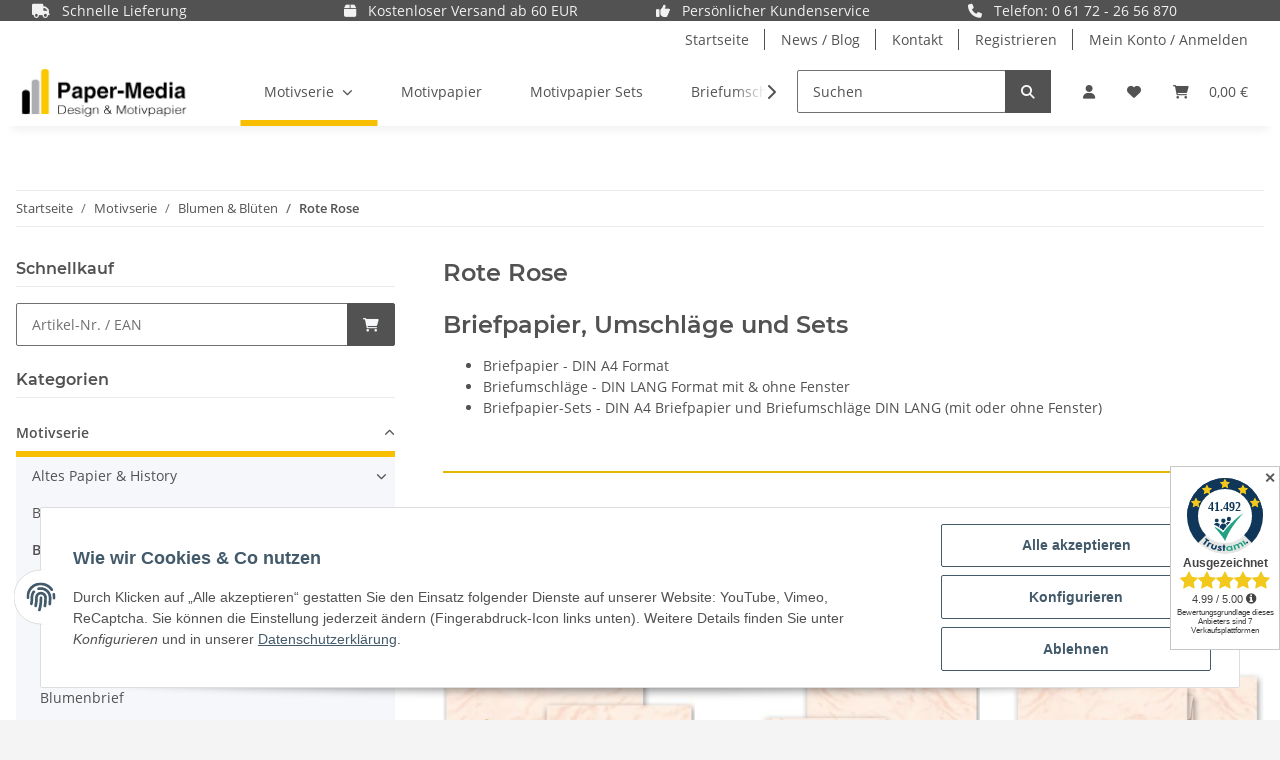

--- FILE ---
content_type: text/html; charset=utf-8
request_url: https://www.papex.de/Motivpapier-Rote-Rose
body_size: 34933
content:
<!DOCTYPE html>
<html lang="de" itemscope itemtype="https://schema.org/CollectionPage">
    
    <head>
        
            <meta http-equiv="content-type" content="text/html; charset=utf-8">
            <meta name="description" itemprop="description" content="Briefpapier ROTE ROSE - Briefpapier, Briefumschläge und Sets, Motiv-Briefpapier.">
                            <meta name="keywords" itemprop="keywords" content="Rote Rose, Briefpapier, Motivpapier, Briefumschläge, Sets,">
                        <meta name="viewport" content="width=device-width, initial-scale=1.0">
            <meta http-equiv="X-UA-Compatible" content="IE=edge">
                        <meta name="robots" content="index, follow">

            <meta itemprop="url" content="https://www.papex.de/Motivpapier-Rote-Rose">
            
                <meta name="theme-color" content="#f8bf00">
            
            <meta property="og:type" content="website">
            <meta property="og:site_name" content="Briefpapier ROTE ROSE - Briefumschläge und Sets">
            <meta property="og:title" content="Briefpapier ROTE ROSE - Briefumschläge und Sets">
            <meta property="og:description" content="Briefpapier ROTE ROSE - Briefpapier, Briefumschläge und Sets, Motiv-Briefpapier.">
            <meta property="og:url" content="https://www.papex.de/Motivpapier-Rote-Rose">

                                                                                                                        
                            <meta itemprop="image" content="https://www.papex.de/bilder/intern/shoplogo/logo.png">
                <meta property="og:image" content="https://www.papex.de/bilder/intern/shoplogo/logo.png">
                    

        <title itemprop="name">Briefpapier ROTE ROSE - Briefumschläge und Sets</title>

                    <link rel="canonical" href="https://www.papex.de/Motivpapier-Rote-Rose">
        
        

        
            <link rel="shortcut icon" href="https://www.papex.de/templates/NOVA/themes/base/images/favicon.ico" type="image/x-icon">
        

        
                                                    
                <style id="criticalCSS">
                    
                        :root{--blue: #007bff;--indigo: #6610f2;--purple: #6f42c1;--pink: #e83e8c;--red: #dc3545;--orange: #fd7e14;--yellow: #ffc107;--green: #28a745;--teal: #20c997;--cyan: #17a2b8;--white: #ffffff;--gray: #707070;--gray-dark: #343a40;--primary: #e2b900;--secondary: #525252;--success: #1C871E;--info: #525252;--warning: #f39932;--danger: #b90000;--light: #F4F4F4;--dark: #525252;--gray: #707070;--gray-light: #F4F4F4;--gray-medium: #ebebeb;--gray-dark: #9b9b9b;--gray-darker: #525252;--breakpoint-xs: 0;--breakpoint-sm: 576px;--breakpoint-md: 768px;--breakpoint-lg: 992px;--breakpoint-xl: 1300px;--font-family-sans-serif: "Open Sans", sans-serif;--font-family-monospace: SFMono-Regular, Menlo, Monaco, Consolas, "Liberation Mono", "Courier New", monospace}*,*::before,*::after{box-sizing:border-box}html{font-family:sans-serif;line-height:1.15;-webkit-text-size-adjust:100%;-webkit-tap-highlight-color:rgba(0, 0, 0, 0)}article,aside,figcaption,figure,footer,header,hgroup,main,nav,section{display:block}body{margin:0;font-family:"Open Sans", sans-serif;font-size:0.875rem;font-weight:400;line-height:1.5;color:#525252;text-align:left;background-color:#F4F4F4}[tabindex="-1"]:focus:not(:focus-visible){outline:0 !important}hr{box-sizing:content-box;height:0;overflow:visible}h1,h2,h3,h4,h5,h6{margin-top:0;margin-bottom:1rem}p{margin-top:0;margin-bottom:1rem}abbr[title],abbr[data-original-title]{text-decoration:underline;text-decoration:underline dotted;cursor:help;border-bottom:0;text-decoration-skip-ink:none}address{margin-bottom:1rem;font-style:normal;line-height:inherit}ol,ul,dl{margin-top:0;margin-bottom:1rem}ol ol,ul ul,ol ul,ul ol{margin-bottom:0}dt{font-weight:700}dd{margin-bottom:0.5rem;margin-left:0}blockquote{margin:0 0 1rem}b,strong{font-weight:bolder}small{font-size:80%}sub,sup{position:relative;font-size:75%;line-height:0;vertical-align:baseline}sub{bottom:-0.25em}sup{top:-0.5em}a{color:#525252;text-decoration:underline;background-color:transparent}a:hover{color:#e2b900;text-decoration:none}a:not([href]):not([class]){color:inherit;text-decoration:none}a:not([href]):not([class]):hover{color:inherit;text-decoration:none}pre,code,kbd,samp{font-family:SFMono-Regular, Menlo, Monaco, Consolas, "Liberation Mono", "Courier New", monospace;font-size:1em}pre{margin-top:0;margin-bottom:1rem;overflow:auto;-ms-overflow-style:scrollbar}figure{margin:0 0 1rem}img{vertical-align:middle;border-style:none}svg{overflow:hidden;vertical-align:middle}table{border-collapse:collapse}caption{padding-top:0.75rem;padding-bottom:0.75rem;color:#707070;text-align:left;caption-side:bottom}th{text-align:inherit;text-align:-webkit-match-parent}label{display:inline-block;margin-bottom:0.5rem}button{border-radius:0}button:focus:not(:focus-visible){outline:0}input,button,select,optgroup,textarea{margin:0;font-family:inherit;font-size:inherit;line-height:inherit}button,input{overflow:visible}button,select{text-transform:none}[role="button"]{cursor:pointer}select{word-wrap:normal}button,[type="button"],[type="reset"],[type="submit"]{-webkit-appearance:button}button:not(:disabled),[type="button"]:not(:disabled),[type="reset"]:not(:disabled),[type="submit"]:not(:disabled){cursor:pointer}button::-moz-focus-inner,[type="button"]::-moz-focus-inner,[type="reset"]::-moz-focus-inner,[type="submit"]::-moz-focus-inner{padding:0;border-style:none}input[type="radio"],input[type="checkbox"]{box-sizing:border-box;padding:0}textarea{overflow:auto;resize:vertical}fieldset{min-width:0;padding:0;margin:0;border:0}legend{display:block;width:100%;max-width:100%;padding:0;margin-bottom:0.5rem;font-size:1.5rem;line-height:inherit;color:inherit;white-space:normal}progress{vertical-align:baseline}[type="number"]::-webkit-inner-spin-button,[type="number"]::-webkit-outer-spin-button{height:auto}[type="search"]{outline-offset:-2px;-webkit-appearance:none}[type="search"]::-webkit-search-decoration{-webkit-appearance:none}::-webkit-file-upload-button{font:inherit;-webkit-appearance:button}output{display:inline-block}summary{display:list-item;cursor:pointer}template{display:none}[hidden]{display:none !important}.img-fluid{max-width:100%;height:auto}.img-thumbnail{padding:0.25rem;background-color:#F4F4F4;border:1px solid #dee2e6;border-radius:0.125rem;box-shadow:0 1px 2px rgba(0, 0, 0, 0.075);max-width:100%;height:auto}.figure{display:inline-block}.figure-img{margin-bottom:0.5rem;line-height:1}.figure-caption{font-size:90%;color:#707070}code{font-size:87.5%;color:#e83e8c;word-wrap:break-word}a>code{color:inherit}kbd{padding:0.2rem 0.4rem;font-size:87.5%;color:#ffffff;background-color:#212529;border-radius:0.125rem;box-shadow:inset 0 -0.1rem 0 rgba(0, 0, 0, 0.25)}kbd kbd{padding:0;font-size:100%;font-weight:700;box-shadow:none}pre{display:block;font-size:87.5%;color:#212529}pre code{font-size:inherit;color:inherit;word-break:normal}.pre-scrollable{max-height:340px;overflow-y:scroll}.container,.container-fluid,.container-sm,.container-md,.container-lg,.container-xl{width:100%;padding-right:1rem;padding-left:1rem;margin-right:auto;margin-left:auto}@media (min-width:576px){.container,.container-sm{max-width:97vw}}@media (min-width:768px){.container,.container-sm,.container-md{max-width:720px}}@media (min-width:992px){.container,.container-sm,.container-md,.container-lg{max-width:960px}}@media (min-width:1300px){.container,.container-sm,.container-md,.container-lg,.container-xl{max-width:1250px}}.row{display:flex;flex-wrap:wrap;margin-right:-1rem;margin-left:-1rem}.no-gutters{margin-right:0;margin-left:0}.no-gutters>.col,.no-gutters>[class*="col-"]{padding-right:0;padding-left:0}.col-1,.col-2,.col-3,.col-4,.col-5,.col-6,.col-7,.col-8,.col-9,.col-10,.col-11,.col-12,.col,.col-auto,.col-sm-1,.col-sm-2,.col-sm-3,.col-sm-4,.col-sm-5,.col-sm-6,.col-sm-7,.col-sm-8,.col-sm-9,.col-sm-10,.col-sm-11,.col-sm-12,.col-sm,.col-sm-auto,.col-md-1,.col-md-2,.col-md-3,.col-md-4,.col-md-5,.col-md-6,.col-md-7,.col-md-8,.col-md-9,.col-md-10,.col-md-11,.col-md-12,.col-md,.col-md-auto,.col-lg-1,.col-lg-2,.col-lg-3,.col-lg-4,.col-lg-5,.col-lg-6,.col-lg-7,.col-lg-8,.col-lg-9,.col-lg-10,.col-lg-11,.col-lg-12,.col-lg,.col-lg-auto,.col-xl-1,.col-xl-2,.col-xl-3,.col-xl-4,.col-xl-5,.col-xl-6,.col-xl-7,.col-xl-8,.col-xl-9,.col-xl-10,.col-xl-11,.col-xl-12,.col-xl,.col-xl-auto{position:relative;width:100%;padding-right:1rem;padding-left:1rem}.col{flex-basis:0;flex-grow:1;max-width:100%}.row-cols-1>*{flex:0 0 100%;max-width:100%}.row-cols-2>*{flex:0 0 50%;max-width:50%}.row-cols-3>*{flex:0 0 33.3333333333%;max-width:33.3333333333%}.row-cols-4>*{flex:0 0 25%;max-width:25%}.row-cols-5>*{flex:0 0 20%;max-width:20%}.row-cols-6>*{flex:0 0 16.6666666667%;max-width:16.6666666667%}.col-auto{flex:0 0 auto;width:auto;max-width:100%}.col-1{flex:0 0 8.33333333%;max-width:8.33333333%}.col-2{flex:0 0 16.66666667%;max-width:16.66666667%}.col-3{flex:0 0 25%;max-width:25%}.col-4{flex:0 0 33.33333333%;max-width:33.33333333%}.col-5{flex:0 0 41.66666667%;max-width:41.66666667%}.col-6{flex:0 0 50%;max-width:50%}.col-7{flex:0 0 58.33333333%;max-width:58.33333333%}.col-8{flex:0 0 66.66666667%;max-width:66.66666667%}.col-9{flex:0 0 75%;max-width:75%}.col-10{flex:0 0 83.33333333%;max-width:83.33333333%}.col-11{flex:0 0 91.66666667%;max-width:91.66666667%}.col-12{flex:0 0 100%;max-width:100%}.order-first{order:-1}.order-last{order:13}.order-0{order:0}.order-1{order:1}.order-2{order:2}.order-3{order:3}.order-4{order:4}.order-5{order:5}.order-6{order:6}.order-7{order:7}.order-8{order:8}.order-9{order:9}.order-10{order:10}.order-11{order:11}.order-12{order:12}.offset-1{margin-left:8.33333333%}.offset-2{margin-left:16.66666667%}.offset-3{margin-left:25%}.offset-4{margin-left:33.33333333%}.offset-5{margin-left:41.66666667%}.offset-6{margin-left:50%}.offset-7{margin-left:58.33333333%}.offset-8{margin-left:66.66666667%}.offset-9{margin-left:75%}.offset-10{margin-left:83.33333333%}.offset-11{margin-left:91.66666667%}@media (min-width:576px){.col-sm{flex-basis:0;flex-grow:1;max-width:100%}.row-cols-sm-1>*{flex:0 0 100%;max-width:100%}.row-cols-sm-2>*{flex:0 0 50%;max-width:50%}.row-cols-sm-3>*{flex:0 0 33.3333333333%;max-width:33.3333333333%}.row-cols-sm-4>*{flex:0 0 25%;max-width:25%}.row-cols-sm-5>*{flex:0 0 20%;max-width:20%}.row-cols-sm-6>*{flex:0 0 16.6666666667%;max-width:16.6666666667%}.col-sm-auto{flex:0 0 auto;width:auto;max-width:100%}.col-sm-1{flex:0 0 8.33333333%;max-width:8.33333333%}.col-sm-2{flex:0 0 16.66666667%;max-width:16.66666667%}.col-sm-3{flex:0 0 25%;max-width:25%}.col-sm-4{flex:0 0 33.33333333%;max-width:33.33333333%}.col-sm-5{flex:0 0 41.66666667%;max-width:41.66666667%}.col-sm-6{flex:0 0 50%;max-width:50%}.col-sm-7{flex:0 0 58.33333333%;max-width:58.33333333%}.col-sm-8{flex:0 0 66.66666667%;max-width:66.66666667%}.col-sm-9{flex:0 0 75%;max-width:75%}.col-sm-10{flex:0 0 83.33333333%;max-width:83.33333333%}.col-sm-11{flex:0 0 91.66666667%;max-width:91.66666667%}.col-sm-12{flex:0 0 100%;max-width:100%}.order-sm-first{order:-1}.order-sm-last{order:13}.order-sm-0{order:0}.order-sm-1{order:1}.order-sm-2{order:2}.order-sm-3{order:3}.order-sm-4{order:4}.order-sm-5{order:5}.order-sm-6{order:6}.order-sm-7{order:7}.order-sm-8{order:8}.order-sm-9{order:9}.order-sm-10{order:10}.order-sm-11{order:11}.order-sm-12{order:12}.offset-sm-0{margin-left:0}.offset-sm-1{margin-left:8.33333333%}.offset-sm-2{margin-left:16.66666667%}.offset-sm-3{margin-left:25%}.offset-sm-4{margin-left:33.33333333%}.offset-sm-5{margin-left:41.66666667%}.offset-sm-6{margin-left:50%}.offset-sm-7{margin-left:58.33333333%}.offset-sm-8{margin-left:66.66666667%}.offset-sm-9{margin-left:75%}.offset-sm-10{margin-left:83.33333333%}.offset-sm-11{margin-left:91.66666667%}}@media (min-width:768px){.col-md{flex-basis:0;flex-grow:1;max-width:100%}.row-cols-md-1>*{flex:0 0 100%;max-width:100%}.row-cols-md-2>*{flex:0 0 50%;max-width:50%}.row-cols-md-3>*{flex:0 0 33.3333333333%;max-width:33.3333333333%}.row-cols-md-4>*{flex:0 0 25%;max-width:25%}.row-cols-md-5>*{flex:0 0 20%;max-width:20%}.row-cols-md-6>*{flex:0 0 16.6666666667%;max-width:16.6666666667%}.col-md-auto{flex:0 0 auto;width:auto;max-width:100%}.col-md-1{flex:0 0 8.33333333%;max-width:8.33333333%}.col-md-2{flex:0 0 16.66666667%;max-width:16.66666667%}.col-md-3{flex:0 0 25%;max-width:25%}.col-md-4{flex:0 0 33.33333333%;max-width:33.33333333%}.col-md-5{flex:0 0 41.66666667%;max-width:41.66666667%}.col-md-6{flex:0 0 50%;max-width:50%}.col-md-7{flex:0 0 58.33333333%;max-width:58.33333333%}.col-md-8{flex:0 0 66.66666667%;max-width:66.66666667%}.col-md-9{flex:0 0 75%;max-width:75%}.col-md-10{flex:0 0 83.33333333%;max-width:83.33333333%}.col-md-11{flex:0 0 91.66666667%;max-width:91.66666667%}.col-md-12{flex:0 0 100%;max-width:100%}.order-md-first{order:-1}.order-md-last{order:13}.order-md-0{order:0}.order-md-1{order:1}.order-md-2{order:2}.order-md-3{order:3}.order-md-4{order:4}.order-md-5{order:5}.order-md-6{order:6}.order-md-7{order:7}.order-md-8{order:8}.order-md-9{order:9}.order-md-10{order:10}.order-md-11{order:11}.order-md-12{order:12}.offset-md-0{margin-left:0}.offset-md-1{margin-left:8.33333333%}.offset-md-2{margin-left:16.66666667%}.offset-md-3{margin-left:25%}.offset-md-4{margin-left:33.33333333%}.offset-md-5{margin-left:41.66666667%}.offset-md-6{margin-left:50%}.offset-md-7{margin-left:58.33333333%}.offset-md-8{margin-left:66.66666667%}.offset-md-9{margin-left:75%}.offset-md-10{margin-left:83.33333333%}.offset-md-11{margin-left:91.66666667%}}@media (min-width:992px){.col-lg{flex-basis:0;flex-grow:1;max-width:100%}.row-cols-lg-1>*{flex:0 0 100%;max-width:100%}.row-cols-lg-2>*{flex:0 0 50%;max-width:50%}.row-cols-lg-3>*{flex:0 0 33.3333333333%;max-width:33.3333333333%}.row-cols-lg-4>*{flex:0 0 25%;max-width:25%}.row-cols-lg-5>*{flex:0 0 20%;max-width:20%}.row-cols-lg-6>*{flex:0 0 16.6666666667%;max-width:16.6666666667%}.col-lg-auto{flex:0 0 auto;width:auto;max-width:100%}.col-lg-1{flex:0 0 8.33333333%;max-width:8.33333333%}.col-lg-2{flex:0 0 16.66666667%;max-width:16.66666667%}.col-lg-3{flex:0 0 25%;max-width:25%}.col-lg-4{flex:0 0 33.33333333%;max-width:33.33333333%}.col-lg-5{flex:0 0 41.66666667%;max-width:41.66666667%}.col-lg-6{flex:0 0 50%;max-width:50%}.col-lg-7{flex:0 0 58.33333333%;max-width:58.33333333%}.col-lg-8{flex:0 0 66.66666667%;max-width:66.66666667%}.col-lg-9{flex:0 0 75%;max-width:75%}.col-lg-10{flex:0 0 83.33333333%;max-width:83.33333333%}.col-lg-11{flex:0 0 91.66666667%;max-width:91.66666667%}.col-lg-12{flex:0 0 100%;max-width:100%}.order-lg-first{order:-1}.order-lg-last{order:13}.order-lg-0{order:0}.order-lg-1{order:1}.order-lg-2{order:2}.order-lg-3{order:3}.order-lg-4{order:4}.order-lg-5{order:5}.order-lg-6{order:6}.order-lg-7{order:7}.order-lg-8{order:8}.order-lg-9{order:9}.order-lg-10{order:10}.order-lg-11{order:11}.order-lg-12{order:12}.offset-lg-0{margin-left:0}.offset-lg-1{margin-left:8.33333333%}.offset-lg-2{margin-left:16.66666667%}.offset-lg-3{margin-left:25%}.offset-lg-4{margin-left:33.33333333%}.offset-lg-5{margin-left:41.66666667%}.offset-lg-6{margin-left:50%}.offset-lg-7{margin-left:58.33333333%}.offset-lg-8{margin-left:66.66666667%}.offset-lg-9{margin-left:75%}.offset-lg-10{margin-left:83.33333333%}.offset-lg-11{margin-left:91.66666667%}}@media (min-width:1300px){.col-xl{flex-basis:0;flex-grow:1;max-width:100%}.row-cols-xl-1>*{flex:0 0 100%;max-width:100%}.row-cols-xl-2>*{flex:0 0 50%;max-width:50%}.row-cols-xl-3>*{flex:0 0 33.3333333333%;max-width:33.3333333333%}.row-cols-xl-4>*{flex:0 0 25%;max-width:25%}.row-cols-xl-5>*{flex:0 0 20%;max-width:20%}.row-cols-xl-6>*{flex:0 0 16.6666666667%;max-width:16.6666666667%}.col-xl-auto{flex:0 0 auto;width:auto;max-width:100%}.col-xl-1{flex:0 0 8.33333333%;max-width:8.33333333%}.col-xl-2{flex:0 0 16.66666667%;max-width:16.66666667%}.col-xl-3{flex:0 0 25%;max-width:25%}.col-xl-4{flex:0 0 33.33333333%;max-width:33.33333333%}.col-xl-5{flex:0 0 41.66666667%;max-width:41.66666667%}.col-xl-6{flex:0 0 50%;max-width:50%}.col-xl-7{flex:0 0 58.33333333%;max-width:58.33333333%}.col-xl-8{flex:0 0 66.66666667%;max-width:66.66666667%}.col-xl-9{flex:0 0 75%;max-width:75%}.col-xl-10{flex:0 0 83.33333333%;max-width:83.33333333%}.col-xl-11{flex:0 0 91.66666667%;max-width:91.66666667%}.col-xl-12{flex:0 0 100%;max-width:100%}.order-xl-first{order:-1}.order-xl-last{order:13}.order-xl-0{order:0}.order-xl-1{order:1}.order-xl-2{order:2}.order-xl-3{order:3}.order-xl-4{order:4}.order-xl-5{order:5}.order-xl-6{order:6}.order-xl-7{order:7}.order-xl-8{order:8}.order-xl-9{order:9}.order-xl-10{order:10}.order-xl-11{order:11}.order-xl-12{order:12}.offset-xl-0{margin-left:0}.offset-xl-1{margin-left:8.33333333%}.offset-xl-2{margin-left:16.66666667%}.offset-xl-3{margin-left:25%}.offset-xl-4{margin-left:33.33333333%}.offset-xl-5{margin-left:41.66666667%}.offset-xl-6{margin-left:50%}.offset-xl-7{margin-left:58.33333333%}.offset-xl-8{margin-left:66.66666667%}.offset-xl-9{margin-left:75%}.offset-xl-10{margin-left:83.33333333%}.offset-xl-11{margin-left:91.66666667%}}.nav{display:flex;flex-wrap:wrap;padding-left:0;margin-bottom:0;list-style:none}.nav-link{display:block;padding:0.5rem 1rem;text-decoration:none}.nav-link:hover,.nav-link:focus{text-decoration:none}.nav-link.disabled{color:#707070;pointer-events:none;cursor:default}.nav-tabs{border-bottom:1px solid #dee2e6}.nav-tabs .nav-link{margin-bottom:-1px;border:1px solid transparent;border-top-left-radius:0;border-top-right-radius:0}.nav-tabs .nav-link:hover,.nav-tabs .nav-link:focus{border-color:transparent}.nav-tabs .nav-link.disabled{color:#707070;background-color:transparent;border-color:transparent}.nav-tabs .nav-link.active,.nav-tabs .nav-item.show .nav-link{color:#525252;background-color:transparent;border-color:#e2b900}.nav-tabs .dropdown-menu{margin-top:-1px;border-top-left-radius:0;border-top-right-radius:0}.nav-pills .nav-link{border-radius:0.125rem}.nav-pills .nav-link.active,.nav-pills .show>.nav-link{color:#ffffff;background-color:#e2b900}.nav-fill>.nav-link,.nav-fill .nav-item{flex:1 1 auto;text-align:center}.nav-justified>.nav-link,.nav-justified .nav-item{flex-basis:0;flex-grow:1;text-align:center}.tab-content>.tab-pane{display:none}.tab-content>.active{display:block}.navbar{position:relative;display:flex;flex-wrap:wrap;align-items:center;justify-content:space-between;padding:0.4rem 1rem}.navbar .container,.navbar .container-fluid,.navbar .container-sm,.navbar .container-md,.navbar .container-lg,.navbar .container-xl,.navbar>.container-sm,.navbar>.container-md,.navbar>.container-lg,.navbar>.container-xl{display:flex;flex-wrap:wrap;align-items:center;justify-content:space-between}.navbar-brand{display:inline-block;padding-top:0.40625rem;padding-bottom:0.40625rem;margin-right:1rem;font-size:1rem;line-height:inherit;white-space:nowrap}.navbar-brand:hover,.navbar-brand:focus{text-decoration:none}.navbar-nav{display:flex;flex-direction:column;padding-left:0;margin-bottom:0;list-style:none}.navbar-nav .nav-link{padding-right:0;padding-left:0}.navbar-nav .dropdown-menu{position:static;float:none}.navbar-text{display:inline-block;padding-top:0.5rem;padding-bottom:0.5rem}.navbar-collapse{flex-basis:100%;flex-grow:1;align-items:center}.navbar-toggler{padding:0.25rem 0.75rem;font-size:1rem;line-height:1;background-color:transparent;border:1px solid transparent;border-radius:0.125rem}.navbar-toggler:hover,.navbar-toggler:focus{text-decoration:none}.navbar-toggler-icon{display:inline-block;width:1.5em;height:1.5em;vertical-align:middle;content:"";background:50% / 100% 100% no-repeat}.navbar-nav-scroll{max-height:75vh;overflow-y:auto}@media (max-width:575.98px){.navbar-expand-sm>.container,.navbar-expand-sm>.container-fluid,.navbar-expand-sm>.container-sm,.navbar-expand-sm>.container-md,.navbar-expand-sm>.container-lg,.navbar-expand-sm>.container-xl{padding-right:0;padding-left:0}}@media (min-width:576px){.navbar-expand-sm{flex-flow:row nowrap;justify-content:flex-start}.navbar-expand-sm .navbar-nav{flex-direction:row}.navbar-expand-sm .navbar-nav .dropdown-menu{position:absolute}.navbar-expand-sm .navbar-nav .nav-link{padding-right:1.5rem;padding-left:1.5rem}.navbar-expand-sm>.container,.navbar-expand-sm>.container-fluid,.navbar-expand-sm>.container-sm,.navbar-expand-sm>.container-md,.navbar-expand-sm>.container-lg,.navbar-expand-sm>.container-xl{flex-wrap:nowrap}.navbar-expand-sm .navbar-nav-scroll{overflow:visible}.navbar-expand-sm .navbar-collapse{display:flex !important;flex-basis:auto}.navbar-expand-sm .navbar-toggler{display:none}}@media (max-width:767.98px){.navbar-expand-md>.container,.navbar-expand-md>.container-fluid,.navbar-expand-md>.container-sm,.navbar-expand-md>.container-md,.navbar-expand-md>.container-lg,.navbar-expand-md>.container-xl{padding-right:0;padding-left:0}}@media (min-width:768px){.navbar-expand-md{flex-flow:row nowrap;justify-content:flex-start}.navbar-expand-md .navbar-nav{flex-direction:row}.navbar-expand-md .navbar-nav .dropdown-menu{position:absolute}.navbar-expand-md .navbar-nav .nav-link{padding-right:1.5rem;padding-left:1.5rem}.navbar-expand-md>.container,.navbar-expand-md>.container-fluid,.navbar-expand-md>.container-sm,.navbar-expand-md>.container-md,.navbar-expand-md>.container-lg,.navbar-expand-md>.container-xl{flex-wrap:nowrap}.navbar-expand-md .navbar-nav-scroll{overflow:visible}.navbar-expand-md .navbar-collapse{display:flex !important;flex-basis:auto}.navbar-expand-md .navbar-toggler{display:none}}@media (max-width:991.98px){.navbar-expand-lg>.container,.navbar-expand-lg>.container-fluid,.navbar-expand-lg>.container-sm,.navbar-expand-lg>.container-md,.navbar-expand-lg>.container-lg,.navbar-expand-lg>.container-xl{padding-right:0;padding-left:0}}@media (min-width:992px){.navbar-expand-lg{flex-flow:row nowrap;justify-content:flex-start}.navbar-expand-lg .navbar-nav{flex-direction:row}.navbar-expand-lg .navbar-nav .dropdown-menu{position:absolute}.navbar-expand-lg .navbar-nav .nav-link{padding-right:1.5rem;padding-left:1.5rem}.navbar-expand-lg>.container,.navbar-expand-lg>.container-fluid,.navbar-expand-lg>.container-sm,.navbar-expand-lg>.container-md,.navbar-expand-lg>.container-lg,.navbar-expand-lg>.container-xl{flex-wrap:nowrap}.navbar-expand-lg .navbar-nav-scroll{overflow:visible}.navbar-expand-lg .navbar-collapse{display:flex !important;flex-basis:auto}.navbar-expand-lg .navbar-toggler{display:none}}@media (max-width:1299.98px){.navbar-expand-xl>.container,.navbar-expand-xl>.container-fluid,.navbar-expand-xl>.container-sm,.navbar-expand-xl>.container-md,.navbar-expand-xl>.container-lg,.navbar-expand-xl>.container-xl{padding-right:0;padding-left:0}}@media (min-width:1300px){.navbar-expand-xl{flex-flow:row nowrap;justify-content:flex-start}.navbar-expand-xl .navbar-nav{flex-direction:row}.navbar-expand-xl .navbar-nav .dropdown-menu{position:absolute}.navbar-expand-xl .navbar-nav .nav-link{padding-right:1.5rem;padding-left:1.5rem}.navbar-expand-xl>.container,.navbar-expand-xl>.container-fluid,.navbar-expand-xl>.container-sm,.navbar-expand-xl>.container-md,.navbar-expand-xl>.container-lg,.navbar-expand-xl>.container-xl{flex-wrap:nowrap}.navbar-expand-xl .navbar-nav-scroll{overflow:visible}.navbar-expand-xl .navbar-collapse{display:flex !important;flex-basis:auto}.navbar-expand-xl .navbar-toggler{display:none}}.navbar-expand{flex-flow:row nowrap;justify-content:flex-start}.navbar-expand>.container,.navbar-expand>.container-fluid,.navbar-expand>.container-sm,.navbar-expand>.container-md,.navbar-expand>.container-lg,.navbar-expand>.container-xl{padding-right:0;padding-left:0}.navbar-expand .navbar-nav{flex-direction:row}.navbar-expand .navbar-nav .dropdown-menu{position:absolute}.navbar-expand .navbar-nav .nav-link{padding-right:1.5rem;padding-left:1.5rem}.navbar-expand>.container,.navbar-expand>.container-fluid,.navbar-expand>.container-sm,.navbar-expand>.container-md,.navbar-expand>.container-lg,.navbar-expand>.container-xl{flex-wrap:nowrap}.navbar-expand .navbar-nav-scroll{overflow:visible}.navbar-expand .navbar-collapse{display:flex !important;flex-basis:auto}.navbar-expand .navbar-toggler{display:none}.navbar-light .navbar-brand{color:rgba(0, 0, 0, 0.9)}.navbar-light .navbar-brand:hover,.navbar-light .navbar-brand:focus{color:rgba(0, 0, 0, 0.9)}.navbar-light .navbar-nav .nav-link{color:#525252}.navbar-light .navbar-nav .nav-link:hover,.navbar-light .navbar-nav .nav-link:focus{color:#e2b900}.navbar-light .navbar-nav .nav-link.disabled{color:rgba(0, 0, 0, 0.3)}.navbar-light .navbar-nav .show>.nav-link,.navbar-light .navbar-nav .active>.nav-link,.navbar-light .navbar-nav .nav-link.show,.navbar-light .navbar-nav .nav-link.active{color:rgba(0, 0, 0, 0.9)}.navbar-light .navbar-toggler{color:#525252;border-color:rgba(0, 0, 0, 0.1)}.navbar-light .navbar-toggler-icon{background-image:url("data:image/svg+xml,%3csvg xmlns='http://www.w3.org/2000/svg' width='30' height='30' viewBox='0 0 30 30'%3e%3cpath stroke='%23525252' stroke-linecap='round' stroke-miterlimit='10' stroke-width='2' d='M4 7h22M4 15h22M4 23h22'/%3e%3c/svg%3e")}.navbar-light .navbar-text{color:#525252}.navbar-light .navbar-text a{color:rgba(0, 0, 0, 0.9)}.navbar-light .navbar-text a:hover,.navbar-light .navbar-text a:focus{color:rgba(0, 0, 0, 0.9)}.navbar-dark .navbar-brand{color:#ffffff}.navbar-dark .navbar-brand:hover,.navbar-dark .navbar-brand:focus{color:#ffffff}.navbar-dark .navbar-nav .nav-link{color:rgba(255, 255, 255, 0.5)}.navbar-dark .navbar-nav .nav-link:hover,.navbar-dark .navbar-nav .nav-link:focus{color:rgba(255, 255, 255, 0.75)}.navbar-dark .navbar-nav .nav-link.disabled{color:rgba(255, 255, 255, 0.25)}.navbar-dark .navbar-nav .show>.nav-link,.navbar-dark .navbar-nav .active>.nav-link,.navbar-dark .navbar-nav .nav-link.show,.navbar-dark .navbar-nav .nav-link.active{color:#ffffff}.navbar-dark .navbar-toggler{color:rgba(255, 255, 255, 0.5);border-color:rgba(255, 255, 255, 0.1)}.navbar-dark .navbar-toggler-icon{background-image:url("data:image/svg+xml,%3csvg xmlns='http://www.w3.org/2000/svg' width='30' height='30' viewBox='0 0 30 30'%3e%3cpath stroke='rgba%28255, 255, 255, 0.5%29' stroke-linecap='round' stroke-miterlimit='10' stroke-width='2' d='M4 7h22M4 15h22M4 23h22'/%3e%3c/svg%3e")}.navbar-dark .navbar-text{color:rgba(255, 255, 255, 0.5)}.navbar-dark .navbar-text a{color:#ffffff}.navbar-dark .navbar-text a:hover,.navbar-dark .navbar-text a:focus{color:#ffffff}.pagination-sm .page-item.active .page-link::after,.pagination-sm .page-item.active .page-text::after{left:0.375rem;right:0.375rem}.pagination-lg .page-item.active .page-link::after,.pagination-lg .page-item.active .page-text::after{left:1.125rem;right:1.125rem}.page-item{position:relative}.page-item.active{font-weight:700}.page-item.active .page-link::after,.page-item.active .page-text::after{content:"";position:absolute;left:0.5625rem;bottom:0;right:0.5625rem;border-bottom:4px solid #e2b900}@media (min-width:768px){.dropdown-item.page-item{background-color:transparent}}.page-link,.page-text{text-decoration:none}.pagination{margin-bottom:0;justify-content:space-between;align-items:center}@media (min-width:768px){.pagination{justify-content:normal}.pagination .dropdown>.btn{display:none}.pagination .dropdown-menu{position:static !important;transform:none !important;display:flex;margin:0;padding:0;border:0;min-width:auto}.pagination .dropdown-item{width:auto;display:inline-block;padding:0}.pagination .dropdown-item.active{background-color:transparent;color:#525252}.pagination .dropdown-item:hover{background-color:transparent}.pagination .pagination-site{display:none}}@media (max-width:767.98px){.pagination .dropdown-item{padding:0}.pagination .dropdown-item.active .page-link,.pagination .dropdown-item.active .page-text,.pagination .dropdown-item:active .page-link,.pagination .dropdown-item:active .page-text{color:#525252}}.productlist-page-nav{align-items:center}.productlist-page-nav .pagination{margin:0}.productlist-page-nav .displayoptions{margin-bottom:1rem}@media (min-width:768px){.productlist-page-nav .displayoptions{margin-bottom:0}}.productlist-page-nav .displayoptions .btn-group+.btn-group+.btn-group{margin-left:0.5rem}.productlist-page-nav .result-option-wrapper{margin-right:0.5rem}.productlist-page-nav .productlist-item-info{margin-bottom:0.5rem;margin-left:auto;margin-right:auto;display:flex}@media (min-width:768px){.productlist-page-nav .productlist-item-info{margin-right:0;margin-bottom:0}.productlist-page-nav .productlist-item-info.productlist-item-border{border-right:1px solid #ebebeb;padding-right:1rem}}.productlist-page-nav.productlist-page-nav-header-m{margin-top:3rem}@media (min-width:768px){.productlist-page-nav.productlist-page-nav-header-m{margin-top:2rem}.productlist-page-nav.productlist-page-nav-header-m>.col{margin-top:1rem}}.productlist-page-nav-bottom{margin-bottom:2rem}.pagination-wrapper{margin-bottom:1rem;align-items:center;border-top:1px solid #F4F4F4;border-bottom:1px solid #F4F4F4;padding-top:0.5rem;padding-bottom:0.5rem}.pagination-wrapper .pagination-entries{font-weight:700;margin-bottom:1rem}@media (min-width:768px){.pagination-wrapper .pagination-entries{margin-bottom:0}}.pagination-wrapper .pagination-selects{margin-left:auto;margin-top:1rem}@media (min-width:768px){.pagination-wrapper .pagination-selects{margin-left:0;margin-top:0}}.pagination-wrapper .pagination-selects .pagination-selects-entries{margin-bottom:1rem}@media (min-width:768px){.pagination-wrapper .pagination-selects .pagination-selects-entries{margin-right:1rem;margin-bottom:0}}.pagination-no-wrapper{border:0;padding-top:0;padding-bottom:0}.fa,.fas,.far,.fal{display:inline-block}h1,h2,h3,h4,h5,h6,.h1,.h2,.h3,.productlist-filter-headline,.sidepanel-left .box-normal .box-normal-link,.h4,.h5,.h6{margin-bottom:1rem;font-family:Montserrat, sans-serif;font-weight:400;line-height:1.2;color:#525252}h1,.h1{font-size:1.875rem}h2,.h2{font-size:1.5rem}h3,.h3,.productlist-filter-headline,.sidepanel-left .box-normal .box-normal-link{font-size:1rem}h4,.h4{font-size:0.875rem}h5,.h5{font-size:0.875rem}h6,.h6{font-size:0.875rem}.banner .img-fluid{width:100%}.label-slide .form-group:not(.exclude-from-label-slide):not(.checkbox) label{display:none}.modal{display:none}.carousel-thumbnails .slick-arrow{opacity:0}.consent-modal:not(.active){display:none}.consent-banner-icon{width:1em;height:1em}.mini>#consent-banner{display:none}html{overflow-y:scroll}.dropdown-menu{display:none}.dropdown-toggle::after{content:"";margin-left:0.5rem;display:inline-block}.list-unstyled,.list-icons{padding-left:0;list-style:none}.input-group{position:relative;display:flex;flex-wrap:wrap;align-items:stretch;width:100%}.input-group>.form-control{flex:1 1 auto;width:1%}#main-wrapper,#header-top-bar,header{background:#ffffff}.container-fluid-xl{max-width:103.125rem}.nav-dividers .nav-item{position:relative}.nav-dividers .nav-item:not(:last-child)::after{content:"";position:absolute;right:0;top:0.5rem;height:calc(100% - 1rem);border-right:0.0625rem solid currentColor}.nav-link{text-decoration:none}.nav-scrollbar{overflow:hidden;display:flex;align-items:center}.nav-scrollbar .nav,.nav-scrollbar .navbar-nav{flex-wrap:nowrap}.nav-scrollbar .nav-item{white-space:nowrap}.nav-scrollbar-inner{overflow-x:auto;padding-bottom:1.5rem;align-self:flex-start}#shop-nav{align-items:center;flex-shrink:0;margin-left:auto}@media (max-width:767.98px){#shop-nav .nav-link{padding-left:0.7rem;padding-right:0.7rem}}.search-wrapper{width:100%}.has-left-sidebar .breadcrumb-container{padding-left:0;padding-right:0}.breadcrumb{display:flex;flex-wrap:wrap;padding:0.5rem 0;margin-bottom:0;list-style:none;background-color:transparent;border-radius:0}.breadcrumb-item+.breadcrumb-item{padding-left:0.5rem}.breadcrumb-item+.breadcrumb-item::before{display:inline-block;padding-right:0.5rem;color:#707070;content:"/"}.breadcrumb-item.active{color:#525252;font-weight:700}.breadcrumb-item.first::before{display:none}.breadcrumb-wrapper{margin-bottom:2rem}@media (min-width:992px){.breadcrumb-wrapper{border-style:solid;border-color:#ebebeb;border-width:1px 0}}.breadcrumb{font-size:0.8125rem}.breadcrumb a{text-decoration:none}.breadcrumb-back{padding-right:1rem;margin-right:1rem;border-right:1px solid #ebebeb}.breadcrumb-item{display:none}@media (min-width:768px){.breadcrumb-item{display:flex}}@media (min-width:768px){.breadcrumb-arrow{display:none}}#header-top-bar{position:relative;background-color:#ffffff;z-index:1021;flex-direction:row-reverse}#header-top-bar,header{background-color:#ffffff;color:#525252}#header-top-bar a:not(.dropdown-item):not(.btn),header a:not(.dropdown-item):not(.btn){text-decoration:none;color:#525252}#header-top-bar a:not(.dropdown-item):not(.btn):hover,header a:not(.dropdown-item):not(.btn):hover{color:#e2b900}.img-aspect-ratio{width:100%;height:auto}header{box-shadow:0 1rem 0.5625rem -0.75rem rgba(0, 0, 0, 0.06);position:relative;z-index:1020}header .form-control,header .form-control:focus{background-color:#ffffff;color:#525252}header .navbar{padding:0;position:static}@media (min-width:992px){header{padding-bottom:0}header .navbar-brand{margin-right:3rem}}header .navbar-brand{padding-top:0.4rem;padding-bottom:0.4rem}header .navbar-brand img{height:2rem;width:auto}header .navbar-toggler{color:#525252}header .nav-right .dropdown-menu{margin-top:-0.03125rem;box-shadow:inset 0 1rem 0.5625rem -0.75rem rgba(0, 0, 0, 0.06)}@media (min-width:992px){header .navbar-brand{padding-top:0.6rem;padding-bottom:0.6rem}header .navbar-brand img{height:3.0625rem}header .navbar-collapse{height:4.3125rem}header .navbar-nav>.nav-item>.nav-link{position:relative;padding:1.5rem}header .navbar-nav>.nav-item>.nav-link::before{content:"";position:absolute;bottom:0;left:50%;transform:translateX(-50%);border-width:0 0 6px;border-color:#e2b900;border-style:solid;transition:width 0.4s;width:0}header .navbar-nav>.nav-item.active>.nav-link::before,header .navbar-nav>.nav-item:hover>.nav-link::before,header .navbar-nav>.nav-item.hover>.nav-link::before{width:100%}header .navbar-nav>.nav-item .nav{flex-wrap:wrap}header .navbar-nav .nav .nav-link{padding:0}header .navbar-nav .nav .nav-link::after{display:none}header .navbar-nav .dropdown .nav-item{width:100%}header .nav-mobile-body{align-self:flex-start;width:100%}header .nav-scrollbar-inner{width:100%}header .nav-right .nav-link{padding-top:1.5rem;padding-bottom:1.5rem}}.btn{display:inline-block;font-weight:600;color:#525252;text-align:center;vertical-align:middle;user-select:none;background-color:transparent;border:1px solid transparent;padding:0.625rem 0.9375rem;font-size:0.875rem;line-height:1.5;border-radius:0.125rem}.btn.disabled,.btn:disabled{opacity:0.65;box-shadow:none}.btn:not(:disabled):not(.disabled):active,.btn:not(:disabled):not(.disabled).active{box-shadow:none}.form-control{display:block;width:100%;height:calc(1.5em + 1.25rem + 2px);padding:0.625rem 0.9375rem;font-size:0.875rem;font-weight:400;line-height:1.5;color:#525252;background-color:#ffffff;background-clip:padding-box;border:1px solid #707070;border-radius:0.125rem;box-shadow:inset 0 1px 1px rgba(0, 0, 0, 0.075);transition:border-color 0.15s ease-in-out, box-shadow 0.15s ease-in-out}@media (prefers-reduced-motion:reduce){.form-control{transition:none}}.square{display:flex;position:relative}.square::before{content:"";display:inline-block;padding-bottom:100%}#product-offer .product-info ul.info-essential{margin:2rem 0;padding-left:0;list-style:none}.price_wrapper{margin-bottom:1.5rem}.price_wrapper .price{display:inline-block}.price_wrapper .bulk-prices{margin-top:1rem}.price_wrapper .bulk-prices .bulk-price{margin-right:0.25rem}#product-offer .product-info{border:0}#product-offer .product-info .bordered-top-bottom{padding:1rem;border-top:1px solid #F4F4F4;border-bottom:1px solid #F4F4F4}#product-offer .product-info ul.info-essential{margin:2rem 0}#product-offer .product-info .shortdesc{margin-bottom:1rem}#product-offer .product-info .product-offer{margin-bottom:2rem}#product-offer .product-info .product-offer>.row{margin-bottom:1.5rem}#product-offer .product-info .stock-information{border-top:1px solid #ebebeb;border-bottom:1px solid #ebebeb;align-items:flex-end}#product-offer .product-info .stock-information.stock-information-p{padding-top:1rem;padding-bottom:1rem}@media (max-width:767.98px){#product-offer .product-info .stock-information{margin-top:1rem}}#product-offer .product-info .question-on-item{margin-left:auto}#product-offer .product-info .question-on-item .question{padding:0}.flex-row-reverse{flex-direction:row-reverse !important}.flex-column{flex-direction:column !important}.justify-content-start{justify-content:flex-start !important}.collapse:not(.show){display:none}.d-none{display:none !important}.d-block{display:block !important}.d-flex{display:flex !important}.d-inline-block{display:inline-block !important}@media (min-width:992px){.d-lg-none{display:none !important}.d-lg-block{display:block !important}.d-lg-flex{display:flex !important}}@media (min-width:768px){.d-md-none{display:none !important}.d-md-block{display:block !important}.d-md-flex{display:flex !important}.d-md-inline-block{display:inline-block !important}}@media (min-width:992px){.justify-content-lg-end{justify-content:flex-end !important}}.list-gallery{display:flex;flex-direction:column}.list-gallery .second-wrapper{position:absolute;top:0;left:0;width:100%;height:100%}.list-gallery img.second{opacity:0}.form-group{margin-bottom:1rem}.btn-secondary{background-color:#525252;color:#F4F4F4}.btn-outline-secondary{color:#525252;border-color:#525252}.btn-group{display:inline-flex}.productlist-filter-headline{border-bottom:1px solid #ebebeb;padding-bottom:0.5rem;margin-bottom:1rem}hr{margin-top:1rem;margin-bottom:1rem;border:0;border-top:1px solid rgba(0, 0, 0, 0.1)}.badge-circle-1{background-color:#ffffff}#content{padding-bottom:3rem}#content-wrapper{margin-top:0}#content-wrapper.has-fluid{padding-top:1rem}#content-wrapper:not(.has-fluid){padding-top:2rem}@media (min-width:992px){#content-wrapper:not(.has-fluid){padding-top:4rem}}.content-cats-small{margin-bottom:3rem}@media (min-width:768px){.content-cats-small>div{margin-bottom:1rem}}.content-cats-small .sub-categories{display:flex;flex-direction:column;flex-grow:1;flex-basis:auto;align-items:stretch;justify-content:flex-start;height:100%}.content-cats-small .sub-categories .subcategories-image{justify-content:center;align-items:flex-start;margin-bottom:1rem}.content-cats-small::after{display:block;clear:both;content:""}.content-cats-small .outer{margin-bottom:0.5rem}.content-cats-small .caption{margin-bottom:0.5rem}@media (min-width:768px){.content-cats-small .caption{text-align:center}}.content-cats-small hr{margin-top:1rem;margin-bottom:1rem;padding-left:0;list-style:none}aside h4{margin-bottom:1rem}aside .card{border:none;box-shadow:none;background-color:transparent}aside .card .card-title{margin-bottom:0.5rem;font-size:1.5rem;font-weight:600}aside .card.card-default .card-heading{border-bottom:none;padding-left:0;padding-right:0}aside .card.card-default>.card-heading>.card-title{color:#525252;font-weight:600;border-bottom:1px solid #ebebeb;padding:10px 0}aside .card>.card-body{padding:0}aside .card>.card-body .card-title{font-weight:600}aside .nav-panel .nav{flex-wrap:initial}aside .nav-panel>.nav>.active>.nav-link{border-bottom:0.375rem solid #e2b900;cursor:pointer}aside .nav-panel .active>.nav-link{font-weight:700}aside .nav-panel .nav-link[aria-expanded=true] i.fa-chevron-down{transform:rotate(180deg)}aside .nav-panel .nav-link,aside .nav-panel .nav-item{clear:left}aside .box .nav-link,aside .box .nav a,aside .box .dropdown-menu .dropdown-item{text-decoration:none;white-space:normal}aside .box .nav-link{padding-left:0;padding-right:0}aside .box .snippets-categories-nav-link-child{padding-left:0.5rem;padding-right:0.5rem}aside .box-monthlynews a .value{text-decoration:underline}aside .box-monthlynews a .value:hover{text-decoration:none}.box-categories .dropdown .collapse,.box-linkgroup .dropdown .collapse{background:#F4F4F4}.box-categories .nav-link{cursor:pointer}.box_login .register{text-decoration:underline}.box_login .register:hover{text-decoration:none}.box_login .register .fa{color:#e2b900}.box_login .resetpw{text-decoration:underline}.box_login .resetpw:hover{text-decoration:none}.jqcloud-word.w0{color:#eed566;font-size:70%}.jqcloud-word.w1{color:#ebcf52;font-size:100%}.jqcloud-word.w2{color:#e9ca3d;font-size:130%}.jqcloud-word.w3{color:#e7c429;font-size:160%}.jqcloud-word.w4{color:#e4bf14;font-size:190%}.jqcloud-word.w5{color:#e2b900;font-size:220%}.jqcloud-word.w6{color:#d0aa00;font-size:250%}.jqcloud-word.w7{color:#be9b00;font-size:280%}.jqcloud{line-height:normal;overflow:hidden;position:relative}.jqcloud-word a{color:inherit !important;font-size:inherit !important;text-decoration:none !important}.jqcloud-word a:hover{color:#e2b900 !important}.searchcloud{width:100%;height:200px}#footer-boxes .card{background:transparent;border:0}#footer-boxes .card a{text-decoration:none}@media (min-width:768px){.box-normal{margin-bottom:1.5rem}}.box-normal .box-normal-link{text-decoration:none;font-weight:700;margin-bottom:0.5rem}@media (min-width:768px){.box-normal .box-normal-link{display:none}}.box-filter-hr{margin-top:0.5rem;margin-bottom:0.5rem}.box-normal-hr{margin-top:1rem;margin-bottom:1rem;display:flex}@media (min-width:768px){.box-normal-hr{display:none}}.box-last-seen .box-last-seen-item{margin-bottom:1rem}.box-nav-item{margin-top:0.5rem}@media (min-width:768px){.box-nav-item{margin-top:0}}.box-login .box-login-resetpw{margin-bottom:0.5rem;padding-left:0;padding-right:0;display:block}.box-slider{margin-bottom:1.5rem}.box-link-wrapper{align-items:center;display:flex}.box-link-wrapper i.snippets-filter-item-icon-right{color:#707070}.box-link-wrapper .badge{margin-left:auto}.box-delete-button{text-align:right;white-space:nowrap}.box-delete-button .remove{float:right}.box-filter-price .box-filter-price-collapse{padding-bottom:1.5rem}.hr-no-top{margin-top:0;margin-bottom:1rem}.characteristic-collapse-btn-inner img{margin-right:0.25rem}#search{margin-right:1rem;display:none}@media (min-width:992px){#search{display:block}}#footer{background-color:#F4F4F4;color:#525252}.toggler-logo-wrapper{float:left}@media (max-width:991.98px){.toggler-logo-wrapper{position:absolute}.toggler-logo-wrapper .logo-wrapper{float:left}.toggler-logo-wrapper .burger-menu-wrapper{float:left;padding-top:1rem}}.navbar .container{display:block}.lazyloading{color:transparent;width:auto;height:auto;max-width:40px;max-height:40px}.lazyload{opacity:0 !important}
                    
                    
                                                                            @media (min-width: 992px) {
                                header .navbar-brand img {
                                    height: 49px;
                                }
                                                                    nav.navbar {
                                        height: calc(49px + 1.2rem);
                                    }
                                                            }
                                            
                </style>
            
                                                            <link rel="preload" href="https://www.papex.de/templates/NOVA/themes/clear/clear.css?v=1.2.1" as="style" onload="this.onload=null;this.rel='stylesheet'">
                                    <link rel="preload" href="https://www.papex.de/templates/NOVA/themes/clear/custom.css?v=1.2.1" as="style" onload="this.onload=null;this.rel='stylesheet'">
                                                                            <link rel="preload" href="https://www.papex.de/plugins/ekokoro_columns/frontend/css/ekokoro_columns.css?v=1.2.1" as="style" onload="this.onload=null;this.rel='stylesheet'">
                                            <link rel="preload" href="https://www.papex.de/plugins/twentyup_columns/frontend/css/twup_columns.css?v=1.2.1" as="style" onload="this.onload=null;this.rel='stylesheet'">
                                            <link rel="preload" href="https://www.papex.de/plugins/jtl_dhlwunschpaket/frontend/css/jtl_pack.css?v=1.2.1" as="style" onload="this.onload=null;this.rel='stylesheet'">
                                            <link rel="preload" href="https://www.papex.de/plugins/jtl_paypal_commerce/frontend/css/style.css?v=1.2.1" as="style" onload="this.onload=null;this.rel='stylesheet'">
                                            <link rel="preload" href="https://www.papex.de/plugins/jtl_header/frontend/css/jtl_header.css?v=1.2.1" as="style" onload="this.onload=null;this.rel='stylesheet'">
                                            <link rel="preload" href="https://www.papex.de/plugins/shk_usp/frontend/css/all.css?v=1.2.1" as="style" onload="this.onload=null;this.rel='stylesheet'">
                                    
                <noscript>
                                            <link rel="stylesheet" href="https://www.papex.de/templates/NOVA/themes/clear/clear.css?v=1.2.1">
                                            <link rel="stylesheet" href="https://www.papex.de/templates/NOVA/themes/clear/custom.css?v=1.2.1">
                                                                                            <link href="https://www.papex.de/plugins/ekokoro_columns/frontend/css/ekokoro_columns.css?v=1.2.1" rel="stylesheet">
                                                    <link href="https://www.papex.de/plugins/twentyup_columns/frontend/css/twup_columns.css?v=1.2.1" rel="stylesheet">
                                                    <link href="https://www.papex.de/plugins/jtl_dhlwunschpaket/frontend/css/jtl_pack.css?v=1.2.1" rel="stylesheet">
                                                    <link href="https://www.papex.de/plugins/jtl_paypal_commerce/frontend/css/style.css?v=1.2.1" rel="stylesheet">
                                                    <link href="https://www.papex.de/plugins/jtl_header/frontend/css/jtl_header.css?v=1.2.1" rel="stylesheet">
                                                    <link href="https://www.papex.de/plugins/shk_usp/frontend/css/all.css?v=1.2.1" rel="stylesheet">
                                                            </noscript>
            
                                    <script>
                /*! loadCSS rel=preload polyfill. [c]2017 Filament Group, Inc. MIT License */
                (function (w) {
                    "use strict";
                    if (!w.loadCSS) {
                        w.loadCSS = function (){};
                    }
                    var rp = loadCSS.relpreload = {};
                    rp.support                  = (function () {
                        var ret;
                        try {
                            ret = w.document.createElement("link").relList.supports("preload");
                        } catch (e) {
                            ret = false;
                        }
                        return function () {
                            return ret;
                        };
                    })();
                    rp.bindMediaToggle          = function (link) {
                        var finalMedia = link.media || "all";

                        function enableStylesheet() {
                            if (link.addEventListener) {
                                link.removeEventListener("load", enableStylesheet);
                            } else if (link.attachEvent) {
                                link.detachEvent("onload", enableStylesheet);
                            }
                            link.setAttribute("onload", null);
                            link.media = finalMedia;
                        }

                        if (link.addEventListener) {
                            link.addEventListener("load", enableStylesheet);
                        } else if (link.attachEvent) {
                            link.attachEvent("onload", enableStylesheet);
                        }
                        setTimeout(function () {
                            link.rel   = "stylesheet";
                            link.media = "only x";
                        });
                        setTimeout(enableStylesheet, 3000);
                    };

                    rp.poly = function () {
                        if (rp.support()) {
                            return;
                        }
                        var links = w.document.getElementsByTagName("link");
                        for (var i = 0; i < links.length; i++) {
                            var link = links[i];
                            if (link.rel === "preload" && link.getAttribute("as") === "style" && !link.getAttribute("data-loadcss")) {
                                link.setAttribute("data-loadcss", true);
                                rp.bindMediaToggle(link);
                            }
                        }
                    };

                    if (!rp.support()) {
                        rp.poly();

                        var run = w.setInterval(rp.poly, 500);
                        if (w.addEventListener) {
                            w.addEventListener("load", function () {
                                rp.poly();
                                w.clearInterval(run);
                            });
                        } else if (w.attachEvent) {
                            w.attachEvent("onload", function () {
                                rp.poly();
                                w.clearInterval(run);
                            });
                        }
                    }

                    if (typeof exports !== "undefined") {
                        exports.loadCSS = loadCSS;
                    }
                    else {
                        w.loadCSS = loadCSS;
                    }
                }(typeof global !== "undefined" ? global : this));
            </script>
                                        <link rel="alternate" type="application/rss+xml" title="Newsfeed Papex" href="https://www.papex.de/rss.xml">
                                                        

                

        <script src="https://www.papex.de/templates/NOVA/js/jquery-3.5.1.min.js"></script>

                                                                            <script defer src="https://www.papex.de/templates/NOVA/js/bootstrap-toolkit.js?v=1.2.1"></script>
                            <script defer src="https://www.papex.de/templates/NOVA/js/popper.min.js?v=1.2.1"></script>
                            <script defer src="https://www.papex.de/templates/NOVA/js/bootstrap.bundle.min.js?v=1.2.1"></script>
                            <script defer src="https://www.papex.de/templates/NOVA/js/slick.min.js?v=1.2.1"></script>
                            <script defer src="https://www.papex.de/templates/NOVA/js/eModal.min.js?v=1.2.1"></script>
                            <script defer src="https://www.papex.de/templates/NOVA/js/jquery.nivo.slider.pack.js?v=1.2.1"></script>
                            <script defer src="https://www.papex.de/templates/NOVA/js/bootstrap-select.min.js?v=1.2.1"></script>
                            <script defer src="https://www.papex.de/templates/NOVA/js/jtl.evo.js?v=1.2.1"></script>
                            <script defer src="https://www.papex.de/templates/NOVA/js/typeahead.bundle.min.js?v=1.2.1"></script>
                            <script defer src="https://www.papex.de/templates/NOVA/js/wow.min.js?v=1.2.1"></script>
                            <script defer src="https://www.papex.de/templates/NOVA/js/colcade.js?v=1.2.1"></script>
                            <script defer src="https://www.papex.de/templates/NOVA/js/global.js?v=1.2.1"></script>
                            <script defer src="https://www.papex.de/templates/NOVA/js/slick-lightbox.min.js?v=1.2.1"></script>
                            <script defer src="https://www.papex.de/templates/NOVA/js/jquery.serialize-object.min.js?v=1.2.1"></script>
                            <script defer src="https://www.papex.de/templates/NOVA/js/jtl.io.js?v=1.2.1"></script>
                            <script defer src="https://www.papex.de/templates/NOVA/js/jtl.article.js?v=1.2.1"></script>
                            <script defer src="https://www.papex.de/templates/NOVA/js/jtl.basket.js?v=1.2.1"></script>
                            <script defer src="https://www.papex.de/templates/NOVA/js/parallax.min.js?v=1.2.1"></script>
                            <script defer src="https://www.papex.de/templates/NOVA/js/jqcloud.js?v=1.2.1"></script>
                            <script defer src="https://www.papex.de/templates/NOVA/js/nouislider.min.js?v=1.2.1"></script>
                            <script defer src="https://www.papex.de/templates/NOVA/js/consent.js?v=1.2.1"></script>
                            <script defer src="https://www.papex.de/templates/NOVA/js/consent.youtube.js?v=1.2.1"></script>
                                        <script defer src="https://www.papex.de/plugins/jtl_dhlwunschpaket/frontend/js/jtl_pack.js?v=1.2.1"></script>
                    
                    <script defer src="https://www.papex.de/templates/NOVA/js/custom.js?v=1.2.1"></script>
        
        

        
                            <link rel="preload" href="https://www.papex.de/templates/NOVA/themes/base/fonts/opensans/open-sans-600.woff2" as="font" crossorigin>
                <link rel="preload" href="https://www.papex.de/templates/NOVA/themes/base/fonts/opensans/open-sans-regular.woff2" as="font" crossorigin>
                <link rel="preload" href="https://www.papex.de/templates/NOVA/themes/base/fonts/montserrat/Montserrat-SemiBold.woff2" as="font" crossorigin>
                        <link rel="preload" href="https://www.papex.de/templates/NOVA/themes/base/fontawesome/webfonts/fa-solid-900.woff2" as="font" crossorigin>
            <link rel="preload" href="https://www.papex.de/templates/NOVA/themes/base/fontawesome/webfonts/fa-regular-400.woff2" as="font" crossorigin>
        
        
            <link rel="modulepreload" href="https://www.papex.de/templates/NOVA/js/app/globals.js" as="script" crossorigin>
            <link rel="modulepreload" href="https://www.papex.de/templates/NOVA/js/app/snippets/form-counter.js" as="script" crossorigin>
            <link rel="modulepreload" href="https://www.papex.de/templates/NOVA/js/app/plugins/navscrollbar.js" as="script" crossorigin>
            <link rel="modulepreload" href="https://www.papex.de/templates/NOVA/js/app/plugins/tabdrop.js" as="script" crossorigin>
            <link rel="modulepreload" href="https://www.papex.de/templates/NOVA/js/app/views/header.js" as="script" crossorigin>
            <link rel="modulepreload" href="https://www.papex.de/templates/NOVA/js/app/views/productdetails.js" as="script" crossorigin>
        
                        <script defer src="https://www.papex.de/templates/NOVA/js/DataTables/datatables.min.js"></script>
        <script type="module" src="https://www.papex.de/templates/NOVA/js/app/app.js"></script>
        <script>(function(){
            // back-to-list-link mechanics

                            window.sessionStorage.setItem('has_starting_point', 'true');
                window.sessionStorage.removeItem('cur_product_id');
                window.sessionStorage.removeItem('product_page_visits');
                window.should_render_backtolist_link = false;
                    })()</script>
    </head>
    
        <script>
            var jtlPackFormTranslations = {"default":{"street":"Stra\u00dfe","streetnumber":"Hausnummer","additional":"Adresszusatz"},"packstation":{"street":"Packstation","streetnumber":"Ihre Packstation-Nummer","additional":"Ihre Post-Nummer"},"postfiliale":{"street":"Postfiliale","streetnumber":"Ihre Postfilial-Nummer","additional":"Ihre Post-Nummer"}};
        </script>
    

    
    
        <body class="                     wish-compare-animation-mobile                                                                is-nova" data-page="2">
<script src="https://www.papex.de/plugins/jtl_paypal_commerce/frontend/template/ecs/jsTemplates/standaloneButtonTemplate.js"></script>
                <script src="https://www.papex.de/plugins/jtl_paypal_commerce/frontend/template/ecs/jsTemplates/activeButtonLabelTemplate.js"></script>
                <script src="https://www.papex.de/plugins/jtl_paypal_commerce/frontend/template/ecs/init.js"></script>
    
                                
                
        
                                        
            <div class="shk-usp-header" style="background: rgb(82, 82, 82);color:rgb(241, 241, 241);">
            <div class="container-fluid container-fluid-xl d-lg-flex flex-row">
                <div class="col  col-sm-3 col-12">
                <i class="fa-solid fa-truck"></i> <span class="usp-text-shk" style="margin-left: 0.5rem;">Schnelle Lieferung</span>
                </div>
                <div class="col  col-sm-3 col-12">
                <i class="fa-solid fa-box"></i> <span class="usp-text-shk" style="margin-left: 0.5rem;">Kostenloser Versand ab 60 EUR</span>
                </div>
                <div class="col d-sm-none d-md-block d-none d-sm-block col-sm-3 col-12">
                <i class="fa-solid fa-thumbs-up"></i> <span class="usp-text-shk" style="margin-left: 0.5rem;">Persönlicher Kundenservice</span>
                </div>
                <div class="col d-sm-none d-md-block d-none d-sm-block col-sm-3 col-12">
                <i class="fa-solid fa-phone"></i> <span class="usp-text-shk" style="margin-left: 0.5rem;">Telefon: 0 61 72 - 26 56 870</span>
                </div>
            </div>
        </div>
        
                    <div id="header-top-bar" class="d-none topbar-wrapper   d-lg-flex">
                        <div class="container-fluid container-fluid-xl d-lg-flex flex-row-reverse">
                            
    <ul class="nav topbar-main nav-dividers
                    ">
    
            

        
<li class="nav-item">
    <a class="nav-link         " title="" target="_self" href="https://www.papex.de/Startseite">
    Startseite
    </a>
</li>
<li class="nav-item">
    <a class="nav-link         " title="Aktuelle Neuigkeiten" target="_self" href="https://www.papex.de/News-Blog">
    News / Blog
    </a>
</li>
<li class="nav-item">
    <a class="nav-link         " title="Kontaktformular" target="_self" href="https://www.papex.de/Kontakt">
    Kontakt
    </a>
</li>
<li class="nav-item">
    <a class="nav-link         " title="Registrieren" target="_self" href="https://www.papex.de/Registrieren">
    Registrieren
    </a>
</li>
<li class="nav-item">
    <a class="nav-link         " title="" target="_self" href="https://www.papex.de/Mein-Konto">
    Mein Konto / Anmelden
    </a>
</li>

</ul>

                        </div>
                    </div>
                
    
                        <header class="d-print-none                         sticky-top                        fixed-navbar theme-clear" id="jtl-nav-wrapper">
                                    
                        <div class="container-fluid container-fluid-xl">
                        
                            
                                
    <div class="toggler-logo-wrapper">
        
            <button id="burger-menu" class="burger-menu-wrapper navbar-toggler collapsed " type="button" data-toggle="collapse" data-target="#mainNavigation" aria-controls="mainNavigation" aria-expanded="false" aria-label="Toggle navigation">
                <span class="navbar-toggler-icon"></span>
            </button>
        

        
            <div id="logo" class="logo-wrapper" itemprop="publisher" itemscope itemtype="https://schema.org/Organization">
                <span itemprop="name" class="d-none">Paper-Media, Design- und Motivpapier</span>
                <meta itemprop="url" content="https://www.papex.de/">
                <meta itemprop="logo" content="https://www.papex.de/bilder/intern/shoplogo/logo.png">
                <a href="https://www.papex.de/" title="Papex" class="navbar-brand">
                                        
            <img src="https://www.papex.de/bilder/intern/shoplogo/logo.png" class="" id="shop-logo" alt="Papex" width="180" height="50">
    
                                
</a>            </div>
        
    </div>

                            
                            <nav class="navbar justify-content-start align-items-lg-end navbar-expand-lg
                 navbar-expand-1">
                                                                        
                                        
    <ul id="shop-nav" class="nav nav-right order-lg-last nav-icons
                    ">
            
                            
    
        <li class="nav-item" id="search">
            <div class="search-wrapper">
                <form action="https://www.papex.de/search/" method="get">
                    <div class="form-icon">
                        <div class="input-group " role="group">
                                    <input type="text" class="form-control ac_input" placeholder="Suchen" id="search-header" name="qs" autocomplete="off" aria-label="Suchen">

                            <div class="input-group-append ">
                                                
    
<button type="submit" class="btn  btn-secondary" aria-label="Suchen">
    <span class="fas fa-search"></span>
</button>
                            
    </div>
                            <span class="form-clear d-none"><i class="fas fa-times"></i></span>
                        
    </div>
                    </div>
                </form>
            </div>
        </li>
    
    
            

                    
        
                    
        
            
        
        
        
            
    <li class="nav-item dropdown account-icon-dropdown" aria-expanded="false">
    <a class="nav-link nav-link-custom
                " href="#" data-toggle="dropdown" aria-haspopup="true" aria-expanded="false" role="button" aria-label="Mein Konto">
        <span class="fas fa-user"></span>
    </a>
    <div class="dropdown-menu
         dropdown-menu-right    ">
                            
                <div class="dropdown-body lg-min-w-lg">
                    <form class="jtl-validate label-slide" target="_self" action="https://www.papex.de/Mein-Konto" method="post">
    <input type="hidden" class="jtl_token" name="jtl_token" value="2d5c071244ba09e6c1ac9d9363db0bf3a3db61bdc0072ab7a362f3ab3eaaea19"><div class="hidden d-none">
	<div class="col  col-12">
		<div class="form-group " role="group">
			<div class="d-flex flex-column-reverse">
				<input type="text" class="form-control " placeholder="Additional contact mail (leave blank)*" name="sp_additional_mail" autocomplete="off">
				<label class="col-form-label pt-0">
					Additional contact mail (leave blank)*
				</label>
			</div>
		</div>
	</div>
</div>
<div class="hidden d-none">
	<div class="col  col-12">
		<div class="form-group " role="group">
			<div class="d-flex flex-column-reverse">
				<input type="checkbox" name="general_mailing_consent" value="1" placeholder="I totally agree to receive nothing*" autocomplete="off">
				<label class="col-form-label pt-0">
					I totally agree to receive nothing*
				</label>
			</div>
		</div>
	</div>
</div>
                            
                            <fieldset id="quick-login">
                                
                                        <div id="6972361cec003" aria-labelledby="form-group-label-6972361cec003" class="form-group " role="group">
                    <div class="d-flex flex-column-reverse">
                                                                        <input type="email" class="form-control  form-control-sm" placeholder=" " id="email_quick" required name="email" autocomplete="email">

                                    
                <label id="form-group-label-6972361cec003" for="email_quick" class="col-form-label pt-0">
                    E-Mail-Adresse
                </label>
            </div>
            </div>
                                
                                
                                        <div id="6972361cec0a1" aria-labelledby="form-group-label-6972361cec0a1" class="form-group account-icon-dropdown-pass" role="group">
                    <div class="d-flex flex-column-reverse">
                                                                        <input type="password" class="form-control  form-control-sm" placeholder=" " id="password_quick" required name="passwort" autocomplete="current-password">

                                    
                <label id="form-group-label-6972361cec0a1" for="password_quick" class="col-form-label pt-0">
                    Passwort
                </label>
            </div>
            </div>
                                
                                
                                                                    
                                
                                        <fieldset class="form-group " id="6972361cec15a">
                                <div>
                                                        <input type="hidden" class="form-control " value="1" name="login">

                                                                                    
    
<button type="submit" class="btn  btn-primary btn-sm btn-block" id="submit-btn">
    Anmelden
</button>
                                    
                            </div>
            </fieldset>
                                
                            </fieldset>
                        
                    
</form>
                    
                        <a href="https://www.papex.de/Passwort-vergessen" title="Passwort vergessen" rel="nofollow">
                                Passwort vergessen
                        
</a>                    
                </div>
                
                    <div class="dropdown-footer">
                        Neu hier?
                        <a href="https://www.papex.de/Registrieren" title="Jetzt registrieren!" rel="nofollow">
                                Jetzt registrieren!
                        
</a>                    </div>
                
            
            
    </div>
</li>

        
                                    
                    
        <li id="shop-nav-compare" title="Vergleichsliste" class="nav-item dropdown d-none">
        
            <a href="#" class="nav-link" aria-haspopup="true" aria-expanded="false" aria-label="Vergleichsliste" data-toggle="dropdown">
                    <i class="fas fa-list">
                    <span id="comparelist-badge" class="fa-sup" title="0">
                        0
                    </span>
                </i>
            
</a>        
        
            <div id="comparelist-dropdown-container" class="dropdown-menu dropdown-menu-right lg-min-w-lg">
                <div id="comparelist-dropdown-content">
                    
                        
    
        <div class="comparelist-dropdown-table table-responsive max-h-sm lg-max-h">
                    </div>
    
    
        <div class="comparelist-dropdown-table-body dropdown-body">
                            
                    Bitte fügen Sie mindestens zwei Artikel zur Vergleichsliste hinzu.
                
                    </div>
    

                    
                </div>
            </div>
        
    </li>

                
                        
                
                            <li id="shop-nav-wish" class="nav-item dropdown ">
            
                <a href="#" class="nav-link" aria-expanded="false" aria-label="Wunschzettel" data-toggle="dropdown">
                        <i class="fas fa-heart">
                        <span id="badge-wl-count" class="fa-sup  d-none" title="0">
                            0
                        </span>
                    </i>
                
</a>            
            
                <div id="nav-wishlist-collapse" class="dropdown-menu dropdown-menu-right lg-min-w-lg">
                    <div id="wishlist-dropdown-container">
                        
                            
    
        
        <div class="wishlist-dropdown-footer dropdown-body">
            
                    
    
<a class="btn  btn-primary btn-sm btn-block" href="https://www.papex.de/Wunschliste?newWL=1">
                        Wunschzettel erstellen
                
</a>
            
        </div>
    

                        
                    </div>
                </div>
            
        </li>
    
            
                
            
    <li class="cart-icon-dropdown nav-item dropdown ">
        
            <a href="#" class="nav-link" aria-expanded="false" aria-label="Warenkorb" data-toggle="dropdown">
                    
                    <i class="fas fa-shopping-cart cart-icon-dropdown-icon">
                                            </i>
                
                
                    <span class="cart-icon-dropdown-price">0,00 €</span>
                
            
</a>        
        
            
    <div class="cart-dropdown dropdown-menu dropdown-menu-right lg-min-w-lg">
                
                    
                    
                <a target="_self" href="https://www.papex.de/Warenkorb" class="dropdown-item cart-dropdown-empty" rel="nofollow" title="Es befinden sich keine Artikel im Warenkorb.">
                    Es befinden sich keine Artikel im Warenkorb.
                
</a>
            
            </div>

        
    </li>

        
    
</ul>

                                    

                                    
                                        
    <div id="mainNavigation" class="collapse navbar-collapse nav-scrollbar">
        
            <div class="nav-mobile-header d-lg-none">
                

<div class="row align-items-center-util">
                    
<div class="col nav-mobile-header-toggler">
                
                    <button class="navbar-toggler collapsed" type="button" data-toggle="collapse" data-target="#mainNavigation" aria-controls="mainNavigation" aria-expanded="false" aria-label="Toggle navigation">
                        <span class="navbar-toggler-icon"></span>
                    </button>
                
                
</div>
                
<div class="col col-auto nav-mobile-header-name ml-auto-util">
                    <span class="nav-offcanvas-title">Menü</span>
                
                    <a href="#" class="nav-offcanvas-title d-none" data-menu-back="">
                            <span class="fas fa-chevron-left icon-mr-2"></span>
                        <span>Zurück</span>
                    
</a>                
                
</div>
                
</div>
                <hr class="nav-mobile-header-hr">
            </div>
        
        
            <div class="nav-mobile-body">
                <ul class="navbar-nav nav-scrollbar-inner mr-auto">
                                        
                        <li class="nav-home-button nav-item nav-scrollbar-item d-none">
                            <a href="https://www.papex.de" title="Papex" class="nav-link">
                                    <span class="fas fa-home"></span>
                            
</a>                        </li>
                    
                                
                    
    <li class="nav-item nav-scrollbar-item dropdown dropdown-full active">
<a href="https://www.papex.de/motivpapier-uebersicht" title="Motivserie" class="nav-link dropdown-toggle" target="_self" data-category-id="1186">
    <span class="nav-mobile-heading">Motivserie</span>
</a><div class="dropdown-menu"><div class="dropdown-body">
<div class="container subcategory-wrapper">
    

<div class="row lg-row-lg nav">
            
<div class="col nav-item-lg-m nav-item dropdown d-lg-none col-lg-4 col-xl-3">
<a href="https://www.papex.de/motivpapier-uebersicht" rel="nofollow">
    <strong class="nav-mobile-heading">Motivserie anzeigen</strong>
</a>
</div>
        
<div class="col nav-item-lg-m nav-item dropdown col-lg-4 col-xl-3">

    
            
    
        <a href="https://www.papex.de/motivpapier-altes-papier-urkunde" class="categories-recursive-link d-lg-block submenu-headline submenu-headline-toplevel 1 " aria-expanded="false" data-category-id="1053">
                            <span class="text-truncate d-block">
                Altes Papier &amp; History            </span>
        
</a>    
    

</div>
        
<div class="col nav-item-lg-m nav-item dropdown col-lg-4 col-xl-3">

    
            
    
        <a href="https://www.papex.de/Motivpapier-Besondere-Anlaesse" class="categories-recursive-link d-lg-block submenu-headline submenu-headline-toplevel 1 " aria-expanded="false" data-category-id="387">
                            <span class="text-truncate d-block">
                Besondere Anlässe            </span>
        
</a>    
    

</div>
        
<div class="col nav-item-lg-m nav-item dropdown col-lg-4 col-xl-3">

    
            
    
        <a href="https://www.papex.de/motivpapier-kategorie-blumen-und-blueten" class="categories-recursive-link d-lg-block submenu-headline submenu-headline-toplevel 1 " aria-expanded="false" data-category-id="385">
                            <span class="text-truncate d-block">
                Blumen &amp; Blüten            </span>
        
</a>    
    

</div>
        
<div class="col nav-item-lg-m nav-item dropdown col-lg-4 col-xl-3">

    
            
    
        <a href="https://www.papex.de/Motivpapier-Essen-und-Trinken" class="categories-recursive-link d-lg-block submenu-headline submenu-headline-toplevel 1 " aria-expanded="false" data-category-id="390">
                            <span class="text-truncate d-block">
                Essen &amp; Trinken            </span>
        
</a>    
    

</div>
        
<div class="col nav-item-lg-m nav-item  col-lg-4 col-xl-3">

    
            
    
        <a href="https://www.papex.de/motivpapier-hotel-und-gastronomie" class="categories-recursive-link d-lg-block submenu-headline submenu-headline-toplevel 1 " aria-expanded="false" data-category-id="394">
                            <span class="text-truncate d-block">
                Hotel &amp; Gastronomie            </span>
        
</a>    
    

</div>
        
<div class="col nav-item-lg-m nav-item dropdown col-lg-4 col-xl-3">

    
            
    
        <a href="https://www.papex.de/Motivpapier-Jahreszeiten" class="categories-recursive-link d-lg-block submenu-headline submenu-headline-toplevel 1 " aria-expanded="false" data-category-id="393">
                            <span class="text-truncate d-block">
                Jahreszeiten            </span>
        
</a>    
    

</div>
        
<div class="col nav-item-lg-m nav-item dropdown col-lg-4 col-xl-3">

    
            
    
        <a href="https://www.papex.de/Motivpapier-Liebe-und-Hochzeit" class="categories-recursive-link d-lg-block submenu-headline submenu-headline-toplevel 1 " aria-expanded="false" data-category-id="386">
                            <span class="text-truncate d-block">
                Liebe &amp; Hochzeit            </span>
        
</a>    
    

</div>
        
<div class="col nav-item-lg-m nav-item dropdown col-lg-4 col-xl-3">

    
            
    
        <a href="https://www.papex.de/marmorpapier" class="categories-recursive-link d-lg-block submenu-headline submenu-headline-toplevel 1 " aria-expanded="false" data-category-id="684">
                            <span class="text-truncate d-block">
                Marmor-Struktur            </span>
        
</a>    
    

</div>
        
<div class="col nav-item-lg-m nav-item dropdown col-lg-4 col-xl-3">

    
            
    
        <a href="https://www.papex.de/Motivpapier-Obst-und-Fruechte" class="categories-recursive-link d-lg-block submenu-headline submenu-headline-toplevel 1 " aria-expanded="false" data-category-id="391">
                            <span class="text-truncate d-block">
                Obst &amp; Früchte            </span>
        
</a>    
    

</div>
        
<div class="col nav-item-lg-m nav-item dropdown col-lg-4 col-xl-3">

    
            
    
        <a href="https://www.papex.de/Motiv-Briefpapier-Ostern" class="categories-recursive-link d-lg-block submenu-headline submenu-headline-toplevel 1 " aria-expanded="false" data-category-id="395">
                            <span class="text-truncate d-block">
                Ostermotive            </span>
        
</a>    
    

</div>
        
<div class="col nav-item-lg-m nav-item dropdown col-lg-4 col-xl-3">

    
            
    
        <a href="https://www.papex.de/Motivpapier-Reisen-und-Urlaub" class="categories-recursive-link d-lg-block submenu-headline submenu-headline-toplevel 1 " aria-expanded="false" data-category-id="389">
                            <span class="text-truncate d-block">
                Reisen &amp; Urlaub            </span>
        
</a>    
    

</div>
        
<div class="col nav-item-lg-m nav-item dropdown col-lg-4 col-xl-3">

    
            
    
        <a href="https://www.papex.de/Motivpapier-Tiere" class="categories-recursive-link d-lg-block submenu-headline submenu-headline-toplevel 1 " aria-expanded="false" data-category-id="392">
                            <span class="text-truncate d-block">
                Tierwelt            </span>
        
</a>    
    

</div>
        
<div class="col nav-item-lg-m nav-item  col-lg-4 col-xl-3">

    
            
    
        <a href="https://www.papex.de/dickes-papier" class="categories-recursive-link d-lg-block submenu-headline submenu-headline-toplevel 1 " aria-expanded="false" data-category-id="1220">
                            <span class="text-truncate d-block">
                Urkundenpapier            </span>
        
</a>    
    

</div>
        
<div class="col nav-item-lg-m nav-item dropdown col-lg-4 col-xl-3">

    
            
    
        <a href="https://www.papex.de/motivpapier-weihnachten" class="categories-recursive-link d-lg-block submenu-headline submenu-headline-toplevel 1 " aria-expanded="false" data-category-id="396">
                            <span class="text-truncate d-block">
                Weihnachtsmotive            </span>
        
</a>    
    

</div>
        
<div class="col nav-item-lg-m nav-item dropdown col-lg-4 col-xl-3">

    
            
    
        <a href="https://www.papex.de/Motivpapier-Wellness-und-Beauty" class="categories-recursive-link d-lg-block submenu-headline submenu-headline-toplevel 1 " aria-expanded="false" data-category-id="388">
                            <span class="text-truncate d-block">
                Wellness &amp; Beauty            </span>
        
</a>    
    

</div>

</div>

</div>
</div></div>
</li>
<li class="nav-item nav-scrollbar-item 
                                    " data-category-id="1191">
    <a class="nav-link         " title="Motivpapier" target="_self" href="https://www.papex.de/motivpapier-papex">
    <span class="text-truncate d-block">Motivpapier</span>
    </a>
</li>
<li class="nav-item nav-scrollbar-item 
                                    " data-category-id="1190">
    <a class="nav-link         " title="Motivpapier Sets" target="_self" href="https://www.papex.de/motivpapier-sets">
    <span class="text-truncate d-block">Motivpapier Sets</span>
    </a>
</li>
<li class="nav-item nav-scrollbar-item 
                                    " data-category-id="1187">
    <a class="nav-link         " title="Briefumschläge" target="_self" href="https://www.papex.de/briefumschlaege-papex">
    <span class="text-truncate d-block">Briefumschläge</span>
    </a>
</li>
<li class="nav-item nav-scrollbar-item dropdown dropdown-full">
<a href="https://www.papex.de/sticker-aufkleber_1" title="Aufkleber &amp; Sticker" class="nav-link dropdown-toggle" target="_self" data-category-id="1188">
    <span class="nav-mobile-heading">Aufkleber &amp; Sticker</span>
</a><div class="dropdown-menu"><div class="dropdown-body">
<div class="container subcategory-wrapper">
    

<div class="row lg-row-lg nav">
            
<div class="col nav-item-lg-m nav-item dropdown d-lg-none col-lg-4 col-xl-3">
<a href="https://www.papex.de/sticker-aufkleber_1" rel="nofollow">
    <strong class="nav-mobile-heading">Aufkleber &amp; Sticker anzeigen</strong>
</a>
</div>
        
<div class="col nav-item-lg-m nav-item  col-lg-4 col-xl-3">

    
            
    
        <a href="https://www.papex.de/aufkleber-sticker" class="categories-recursive-link d-lg-block submenu-headline submenu-headline-toplevel 1 " aria-expanded="false" data-category-id="1200">
                            <span class="text-truncate d-block">
                Aufkleber &amp; Sticker            </span>
        
</a>    
    

</div>
        
<div class="col nav-item-lg-m nav-item  col-lg-4 col-xl-3">

    
            
    
        <a href="https://www.papex.de/sticker-aufkleber" class="categories-recursive-link d-lg-block submenu-headline submenu-headline-toplevel 1 " aria-expanded="false" data-category-id="1152">
                            <span class="text-truncate d-block">
                Stickerbögen            </span>
        
</a>    
    

</div>
        
<div class="col nav-item-lg-m nav-item  col-lg-4 col-xl-3">

    
            
    
        <a href="https://www.papex.de/Ordnerruecken-Aufkleber-Etiketten" class="categories-recursive-link d-lg-block submenu-headline submenu-headline-toplevel 1 " aria-expanded="false" data-category-id="714">
                            <span class="text-truncate d-block">
                Ordnerrücken Aufkleber            </span>
        
</a>    
    

</div>

</div>

</div>
</div></div>
</li>
<li class="nav-item nav-scrollbar-item 
                                    " data-category-id="1189">
    <a class="nav-link         " title="Blöcke" target="_self" href="https://www.papex.de/notizbloecke-papex">
    <span class="text-truncate d-block">Blöcke</span>
    </a>
</li>
<li class="nav-item nav-scrollbar-item 
                                    " data-category-id="1138">
    <a class="nav-link         " title="Restposten" target="_self" href="https://www.papex.de/restposten-sale">
    <span class="text-truncate d-block">Restposten</span>
    </a>
</li>
     
            

                
                
</ul>
            </div>
        
    </div>

                                    
                                                            
</nav>
                        
                        </div>
                    
                                
                                            <div class="d-lg-none search-form-wrapper-fixed container-fluid container-fluid-xl order-1">
                            
    <div class="search-wrapper w-100-util">
        <form class="main-search flex-grow-1 label-slide" target="_self" action="https://www.papex.de/" method="get">
    <input type="hidden" class="jtl_token" name="jtl_token" value="2d5c071244ba09e6c1ac9d9363db0bf3a3db61bdc0072ab7a362f3ab3eaaea19"><div class="hidden d-none">
	<div class="col  col-12">
		<div class="form-group " role="group">
			<div class="d-flex flex-column-reverse">
				<input type="text" class="form-control " placeholder="Additional contact mail (leave blank)*" name="sp_additional_mail" autocomplete="off">
				<label class="col-form-label pt-0">
					Additional contact mail (leave blank)*
				</label>
			</div>
		</div>
	</div>
</div>
<div class="hidden d-none">
	<div class="col  col-12">
		<div class="form-group " role="group">
			<div class="d-flex flex-column-reverse">
				<input type="checkbox" name="general_mailing_consent" value="1" placeholder="I totally agree to receive nothing*" autocomplete="off">
				<label class="col-form-label pt-0">
					I totally agree to receive nothing*
				</label>
			</div>
		</div>
	</div>
</div>
    
            <div class="input-group " role="group">
                        <input type="text" class="form-control ac_input" placeholder="Suchen" id="search-header-mobile-top" name="qs" autocomplete="off" aria-label="Suchen">

                <div class="input-group-append ">
                                    
    
<button type="submit" class="btn  btn-secondary" name="search" aria-label="Suchen">
                            <span class="fas fa-search"></span>
                    
</button>
                
    </div>
                <span class="form-clear d-none"><i class="fas fa-times"></i></span>
            
    </div>
        
</form>
    </div>

                        </div>
                                    
            </header>
            
                            
        
    
    
        <main id="main-wrapper" class=" aside-active">
        
    

    
                                    

    
        
            <div id="content-wrapper" class="has-left-sidebar container-fluid container-fluid-xl                 is-item-list                        ">
        

        
            <div class="container-fluid breadcrumb-container">
                    
        

<div class="row breadcrumb-wrapper no-gutters">
        
<div class="col  col-auto">
<nav aria-label="breadcrumb" id="breadcrumb" itemprop="breadcrumb" itemscope itemtype="https://schema.org/BreadcrumbList">
    <ol class="breadcrumb">
        <li class="breadcrumb-item breadcrumb-arrow">
    <a class="breadcrumb-link
        " title="Blumen &amp; Blüten" target="_self" href="https://www.papex.de/motivpapier-kategorie-blumen-und-blueten">
<span itemprop="name">Blumen &amp; Blüten</span>
</a>
</li>
<li class="breadcrumb-item first" itemprop="itemListElement" itemscope itemtype="https://schema.org/ListItem">
    <a class="breadcrumb-link
        " title="Startseite" target="_self" href="https://www.papex.de/" itemprop="url">
<span itemprop="name">Startseite</span><meta itemprop="item" content="https://www.papex.de/">
<meta itemprop="position" content="1">
</a>
</li>
<li class="breadcrumb-item" itemprop="itemListElement" itemscope itemtype="https://schema.org/ListItem">
    <a class="breadcrumb-link
        " title="Motivserie" target="_self" href="https://www.papex.de/motivpapier-uebersicht" itemprop="url">
<span itemprop="name">Motivserie</span><meta itemprop="item" content="https://www.papex.de/motivpapier-uebersicht">
<meta itemprop="position" content="2">
</a>
</li>
<li class="breadcrumb-item" itemprop="itemListElement" itemscope itemtype="https://schema.org/ListItem">
    <a class="breadcrumb-link
        " title="Blumen &amp; Blüten" target="_self" href="https://www.papex.de/motivpapier-kategorie-blumen-und-blueten" itemprop="url">
<span itemprop="name">Blumen &amp; Blüten</span><meta itemprop="item" content="https://www.papex.de/motivpapier-kategorie-blumen-und-blueten">
<meta itemprop="position" content="3">
</a>
</li>
<li class="breadcrumb-item last active" itemprop="itemListElement" itemscope itemtype="https://schema.org/ListItem">
    <a class="breadcrumb-link
        " title="Rote Rose" target="_self" href="https://www.papex.de/Motivpapier-Rote-Rose" itemprop="url">
<span itemprop="name">Rote Rose</span><meta itemprop="item" content="https://www.papex.de/Motivpapier-Rote-Rose">
<meta itemprop="position" content="4">
</a>
</li>

    </ol>
</nav>

</div>

<div class="col navigation-arrows">

</div>

</div>

            
</div>
        

        
            <div id="content">
        

                    
                <div class="row justify-content-lg-end">
                    <div class="col-lg-8 col-xl-9 ml-auto-util ">
            
        
        
            
    
        

    
            

    
        <div id="result-wrapper" data-wrapper="true">
            
                
    
    
    
        
                
            
    
        
    
                
            
    
        
    
    

    
                                                                                                                    <div class="title">
                
                
                    <h1 class="h2">Rote Rose</h1>
                
            </div>
        
                    
                <div class="desc">
                    <p></p>
<h2>Briefpapier, Umschläge und Sets</h2>

<ul>
	<li>Briefpapier - DIN A4 Format</li>
	<li>Briefumschläge - DIN LANG Format mit &amp; ohne Fenster</li>
	<li>Briefpapier-Sets - DIN A4 Briefpapier und Briefumschläge DIN LANG (mit oder ohne Fenster)</li>
</ul>

<p> </p>

<p class="hr2"> </p>
                </div>
            
                            

    
            

    
        
    
    

    
    
        
            

                    

<div class="row productlist-page-nav-header-m productlist-page-nav no-gutters">
                                
                            
<div class="col displayoptions col-xl-auto col-12">
                        
                                                            
                                                                                                                <div id="improve_search" class="result-option-wrapper d-inline-block btn-group d-lg-none">
                                
        <div id="result-options">
        

<div class="row ">
            
                    
<div class="col filter-collapsible-control order-1 order-md-0 d-flex col-md-4 col-12">
                                            
</div>
        
        
</div>

        
                    
    </div>

                            </div>
                        
                                                    
                                
                                                                        <div class="dropdown  filter-type-FilterItemSort btn-group">
    <button class="btn btn-outline-secondary dropdown-toggle " type="button" data-toggle="dropdown" aria-haspopup="true" aria-expanded="false">
        Sortierung</button>
    <div class="dropdown-menu">
                                                                                            <a target="_self" href="https://www.papex.de/Motivpapier-Rote-Rose?Sortierung=100" class="dropdown-item page-nav-filter-item active" rel="nofollow">
                                                Standard
                                            
</a>
                                                                                    <a target="_self" href="https://www.papex.de/Motivpapier-Rote-Rose?Sortierung=1" class="dropdown-item page-nav-filter-item" rel="nofollow">
                                                Artikelname von A bis Z
                                            
</a>
                                                                                    <a target="_self" href="https://www.papex.de/Motivpapier-Rote-Rose?Sortierung=2" class="dropdown-item page-nav-filter-item" rel="nofollow">
                                                Artikelname von Z bis A
                                            
</a>
                                                                                    <a target="_self" href="https://www.papex.de/Motivpapier-Rote-Rose?Sortierung=3" class="dropdown-item page-nav-filter-item" rel="nofollow">
                                                Preis aufsteigend
                                            
</a>
                                                                                    <a target="_self" href="https://www.papex.de/Motivpapier-Rote-Rose?Sortierung=4" class="dropdown-item page-nav-filter-item" rel="nofollow">
                                                Preis absteigend
                                            
</a>
                                                                                    <a target="_self" href="https://www.papex.de/Motivpapier-Rote-Rose?Sortierung=9" class="dropdown-item page-nav-filter-item" rel="nofollow">
                                                Gewicht
                                            
</a>
                                                                                    <a target="_self" href="https://www.papex.de/Motivpapier-Rote-Rose?Sortierung=7" class="dropdown-item page-nav-filter-item" rel="nofollow">
                                                Artikelnummer
                                            
</a>
                                                                                    <a target="_self" href="https://www.papex.de/Motivpapier-Rote-Rose?Sortierung=10" class="dropdown-item page-nav-filter-item" rel="nofollow">
                                                Erscheinungsdatum
                                            
</a>
                                                                                    <a target="_self" href="https://www.papex.de/Motivpapier-Rote-Rose?Sortierung=6" class="dropdown-item page-nav-filter-item" rel="nofollow">
                                                Neueste zuerst
                                            
</a>
                                                                                    <a target="_self" href="https://www.papex.de/Motivpapier-Rote-Rose?Sortierung=5" class="dropdown-item page-nav-filter-item" rel="nofollow">
                                                GTIN
                                            
</a>
                                                                                    <a target="_self" href="https://www.papex.de/Motivpapier-Rote-Rose?Sortierung=11" class="dropdown-item page-nav-filter-item" rel="nofollow">
                                                Bestseller
                                            
</a>
                                                                                    <a target="_self" href="https://www.papex.de/Motivpapier-Rote-Rose?Sortierung=12" class="dropdown-item page-nav-filter-item" rel="nofollow">
                                                Bewertungen
                                            
</a>
                                                                            
    </div>
</div>
                                                                    
                                
                                                                        <div class="dropdown  filter-type-FilterItemLimits btn-group">
    <button class="btn btn-outline-secondary dropdown-toggle " type="button" data-toggle="dropdown" aria-haspopup="true" aria-expanded="false">
        Artikel pro Seite</button>
    <div class="dropdown-menu">
                                                                                            <a target="_self" href="https://www.papex.de/Motivpapier-Rote-Rose?af=10" class="dropdown-item page-nav-filter-item" rel="nofollow">
                                                10
                                            
</a>
                                                                                    <a target="_self" href="https://www.papex.de/Motivpapier-Rote-Rose?af=20" class="dropdown-item page-nav-filter-item" rel="nofollow">
                                                20
                                            
</a>
                                                                                    <a target="_self" href="https://www.papex.de/Motivpapier-Rote-Rose?af=30" class="dropdown-item page-nav-filter-item" rel="nofollow">
                                                30
                                            
</a>
                                                                                    <a target="_self" href="https://www.papex.de/Motivpapier-Rote-Rose?af=40" class="dropdown-item page-nav-filter-item" rel="nofollow">
                                                40
                                            
</a>
                                                                                    <a target="_self" href="https://www.papex.de/Motivpapier-Rote-Rose?af=50" class="dropdown-item page-nav-filter-item" rel="nofollow">
                                                50
                                            
</a>
                                                                            
    </div>
</div>
                                                                    
                                                                    
                                        
            <div class="btn-group            " role="group">
            
                <a href="https://www.papex.de/Motivpapier-Rote-Rose?ed=1" title="Liste" id="ed_list" class="btn btn-outline-secondary btn-option ed list" role="button" aria-label="Liste">
                        <span class="fa fa-th-list d-none d-md-inline-flex"></span><span class="fa fa-square d-inline-flex d-md-none"></span>
                
</a>            
            
                <a href="https://www.papex.de/Motivpapier-Rote-Rose?ed=2" title="Galerie" id="ed_gallery" class="btn btn-outline-secondary btn-option ed gallery active" role="button" aria-label="Galerie">
                        <span class="fa fa-th-large"></span>
                
</a>            
        
</div>
    
                                    
                                                            
                                            
</div>
                
                        
                    
<div class="col productlist-item-info  col-auto">
                    Artikel 1 - 3 von 3
                
</div>
            
                    
</div>
        
            <hr class="productlist-page-nav-bottom">
        
    
    

    
                

    

            
                        
                                    
                                                                                                                                                                                                                        
                            

            
                <input type="hidden" id="product-list-type" value="gallery">
            

                        
            
                                
                

<div class="row product-list layout-gallery" id="product-list" itemprop="mainEntity" itemscope itemtype="https://schema.org/ItemList">
                                                                
<div class="col product-wrapper col-sm-6 col-md-4 col-xl-3 col-6" itemprop="itemListElement" itemscope itemtype="https://schema.org/Product">
                                                            
                                    
            
                <div id="result-wrapper_buy_form_4524" data-wrapper="true" class="productbox productbox-column productbox-show-variations  productbox-hover show-variation-collapse">
        
            <div class="productbox-quick-actions productbox-onhover d-none d-md-flex">
                
    <form class="product-actions actions-small d-flex" target="_self" action="#" method="post" data-toggle="product-actions">
    <input type="hidden" class="jtl_token" name="jtl_token" value="2d5c071244ba09e6c1ac9d9363db0bf3a3db61bdc0072ab7a362f3ab3eaaea19"><div class="hidden d-none">
	<div class="col  col-12">
		<div class="form-group " role="group">
			<div class="d-flex flex-column-reverse">
				<input type="text" class="form-control " placeholder="Additional contact mail (leave blank)*" name="sp_additional_mail" autocomplete="off">
				<label class="col-form-label pt-0">
					Additional contact mail (leave blank)*
				</label>
			</div>
		</div>
	</div>
</div>
<div class="hidden d-none">
	<div class="col  col-12">
		<div class="form-group " role="group">
			<div class="d-flex flex-column-reverse">
				<input type="checkbox" name="general_mailing_consent" value="1" placeholder="I totally agree to receive nothing*" autocomplete="off">
				<label class="col-form-label pt-0">
					I totally agree to receive nothing*
				</label>
			</div>
		</div>
	</div>
</div>
            
                    
        
            <input type="hidden" class="form-control " value="4524" name="a">

        
    
</form>

            </div>
        

        <form class="form form-basket jtl-validate" target="_self" id="buy_form_4524" action="https://www.papex.de" method="POST" data-toggle="basket-add">
    <input type="hidden" class="jtl_token" name="jtl_token" value="2d5c071244ba09e6c1ac9d9363db0bf3a3db61bdc0072ab7a362f3ab3eaaea19"><div class="hidden d-none">
	<div class="col  col-12">
		<div class="form-group " role="group">
			<div class="d-flex flex-column-reverse">
				<input type="text" class="form-control " placeholder="Additional contact mail (leave blank)*" name="sp_additional_mail" autocomplete="off">
				<label class="col-form-label pt-0">
					Additional contact mail (leave blank)*
				</label>
			</div>
		</div>
	</div>
</div>
<div class="hidden d-none">
	<div class="col  col-12">
		<div class="form-group " role="group">
			<div class="d-flex flex-column-reverse">
				<input type="checkbox" name="general_mailing_consent" value="1" placeholder="I totally agree to receive nothing*" autocomplete="off">
				<label class="col-form-label pt-0">
					I totally agree to receive nothing*
				</label>
			</div>
		</div>
	</div>
</div>
            <input type="hidden" class="form-control " value="4524" name="a">

        <div class="productbox-inner">
            

<div class="row ">
                        
<div class="col  col-12">
                    <div class="productbox-image" data-target="#variations-collapse-4524">
                                                                                                    
                            
                                                        <div class="productbox-images list-gallery">
                                <a href="https://www.papex.de/briefumschlaege-blumen-blueten-liebe-hochzeit-rote-rose-classic">
                                        
                                        <div class="productbox-image square square-image first-wrapper"><div class="inner">
            <img src="https://www.papex.de/media/image/product/4524/sm/buc-8133_briefumschlaege-blumen-blueten-liebe-hochzeit-rote-rose-classic.jpg" srcset="
                                                            https://www.papex.de/media/image/product/4524/xs/buc-8133_briefumschlaege-blumen-blueten-liebe-hochzeit-rote-rose-classic.jpg 40w,
                                                            https://www.papex.de/media/image/product/4524/sm/buc-8133_briefumschlaege-blumen-blueten-liebe-hochzeit-rote-rose-classic.jpg 260w,
                                                            https://www.papex.de/media/image/product/4524/md/buc-8133_briefumschlaege-blumen-blueten-liebe-hochzeit-rote-rose-classic.jpg 320w" sizes="(min-width: 1300px) 25vw, (min-width: 992px) 34vw, 50vw" class=" first img-fluid" loading="lazy" alt="Briefumschläge ROTE ROSE Blumen &amp; Blüten,..." data-id="1">
    </div></div>
<div class="productbox-image square square-image second-wrapper"><div class="inner">
            <img src="https://www.papex.de/media/image/product/4524/sm/buc-8133_briefumschlaege-blumen-blueten-liebe-hochzeit-rote-rose-classic~2.jpg" srcset="
                                                            https://www.papex.de/media/image/product/4524/xs/buc-8133_briefumschlaege-blumen-blueten-liebe-hochzeit-rote-rose-classic~2.jpg 40w,
                                                            https://www.papex.de/media/image/product/4524/sm/buc-8133_briefumschlaege-blumen-blueten-liebe-hochzeit-rote-rose-classic~2.jpg 260w,
                                                            https://www.papex.de/media/image/product/4524/md/buc-8133_briefumschlaege-blumen-blueten-liebe-hochzeit-rote-rose-classic~2.jpg 320w" sizes="(min-width: 1300px) 25vw, (min-width: 992px) 34vw, 50vw" class="second img-fluid" loading="lazy" alt="Blumenmotiv, Motiv-Briefumschläge Blumen &amp;..." data-id="1_2nd">
    </div></div>                                    
                                
</a>                                                                    <meta itemprop="image" content="https://www.papex.de/media/image/product/4524/md/buc-8133_briefumschlaege-blumen-blueten-liebe-hochzeit-rote-rose-classic.jpg">
                                                            </div>
                                                  
                    

                    </div>
                
</div>
                                    
<div class="col productbox-variations col-12">
                    
                        <div class="productbox-onhover collapse" id="variations-collapse-4524">
                            
                                
            
                                            
        
            

<div class="row ">
                
<div class="col updatingStockInfo text-center-util d-none">
                <i class="fa fa-spinner fa-spin" title="Lagerinformationen für Variationen werden geladen…"></i>
            
</div>
            
</div>
        
        
            

<div class="row variations switch-variations">
                
<div class="col ">
                <dl>
                                                                    <div class="variation-wrapper variation-715  ">
                            <dt class="js-btn-slider-wrapper">DIN-Format </dt>
<dd class="form-group text-left-util"><select name="eigenschaftwert[715]" title="Bitte wählen Sie eine Variation." required class="form-control custom-select selectpicker    " data-size="10">
    <option value="2143" class="variation" data-content="&lt;span data-value='2143'&gt;DIN LANG (ohne Fenster)&lt;/span&gt;" data-type="option" data-original="DIN LANG (ohne Fenster)" data-key="715" data-value="2143" data-ref="4525">DIN LANG (ohne Fenster)</option>
<option value="2144" class="variation" data-content="&lt;span data-value='2144'&gt;DIN LANG (mit Fenster)&lt;/span&gt;" data-type="option" data-original="DIN LANG (mit Fenster)" data-key="715" data-value="2144" data-ref="4527">DIN LANG (mit Fenster)</option>
<option value="4312" class="variation" data-content="&lt;span data-value='4312'&gt;C6 (ohne Fenster)&lt;/span&gt;" data-type="option" data-original="C6 (ohne Fenster)" data-key="715" data-value="4312" data-ref="7124">C6 (ohne Fenster)</option>
</select></dd>
                        </div>
                                                                    <div class="variation-wrapper variation-716 collapse ">
                            <dt class="js-btn-slider-wrapper">Packungsinhalt </dt>
<dd class="form-group text-left-util"><select name="eigenschaftwert[716]" title="Bitte wählen Sie eine Variation." required class="form-control custom-select selectpicker    " data-size="10">
    <option value="2146" class="variation" data-content="&lt;span data-value='2146'&gt;10 Briefumschl&amp;auml;ge&lt;/span&gt;" data-type="option" data-original="10 Briefumschläge" data-key="716" data-value="2146" data-ref="4525">10 Briefumschl&amp;auml;ge</option>
<option value="4313" class="variation" data-content="&lt;span data-value='4313'&gt;25 Briefumschl&amp;auml;ge&lt;/span&gt;" data-type="option" data-original="25 Briefumschläge" data-key="716" data-value="4313" data-ref="7122">25 Briefumschl&amp;auml;ge</option>
<option value="2148" class="variation" data-content="&lt;span data-value='2148'&gt;50 Briefumschl&amp;auml;ge&lt;/span&gt;" data-type="option" data-original="50 Briefumschläge" data-key="716" data-value="2148" data-ref="4526">50 Briefumschl&amp;auml;ge</option>
</select></dd>
                        </div>
                                    </dl>
            
</div>
            
</div>
        
    
                            
                        </div>
                    
                    
</div>
                                    
<div class="col  col-12">
                    
                        
                            <div class="productbox-title" itemprop="name">
                                <a href="https://www.papex.de/briefumschlaege-blumen-blueten-liebe-hochzeit-rote-rose-classic" class="text-clamp-2">
                                        Motiv-Briefumschläge Blumenmotiv ROTE ROSE
                                
</a>                            </div>
                        
                        
                                                        <meta itemprop="url" content="https://www.papex.de/briefumschlaege-blumen-blueten-liebe-hochzeit-rote-rose-classic">
                        
                        
                                                    
                        
                            <div itemprop="offers" itemscope itemtype="https://schema.org/Offer">
                                <link itemprop="businessFunction" href="http://purl.org/goodrelations/v1#Sell">
                                
            <div class="price_wrapper">
            
                            
                                        <span class="price_label pricestarting">ab </span>
                                    
                <div class="price productbox-price ">
                    
                        <span itemprop="priceSpecification" itemscope itemtype="https://schema.org/UnitPriceSpecification">
                                                                                    2,88 € <span class="footnote-reference">*</span>
                                                                                                    </span>
                    
                </div>
                
                                                                        <meta itemprop="minPrice" content="2.88">
                            <meta itemprop="maxPrice" content="11.48">
                                                <meta itemprop="price" content="2.88">
                        <meta itemprop="priceCurrency" content="EUR">
                                                            
                                    
                    <div class="price-note">
                                                                        
                                                    
                    </div>
                    
                                        
        </div>
    
                            </div>
                        
                    
                
</div>
            
</div>
        </div>
        
</form>
    </div>

                                
                                                    
</div>
                                                            
<div class="col product-wrapper col-sm-6 col-md-4 col-xl-3 col-6" itemprop="itemListElement" itemscope itemtype="https://schema.org/Product">
                                                            
                                    
            
                <div id="result-wrapper_buy_form_4511" data-wrapper="true" class="productbox productbox-column productbox-show-variations  productbox-hover show-variation-collapse">
        
            <div class="productbox-quick-actions productbox-onhover d-none d-md-flex">
                
    <form class="product-actions actions-small d-flex" target="_self" action="#" method="post" data-toggle="product-actions">
    <input type="hidden" class="jtl_token" name="jtl_token" value="2d5c071244ba09e6c1ac9d9363db0bf3a3db61bdc0072ab7a362f3ab3eaaea19"><div class="hidden d-none">
	<div class="col  col-12">
		<div class="form-group " role="group">
			<div class="d-flex flex-column-reverse">
				<input type="text" class="form-control " placeholder="Additional contact mail (leave blank)*" name="sp_additional_mail" autocomplete="off">
				<label class="col-form-label pt-0">
					Additional contact mail (leave blank)*
				</label>
			</div>
		</div>
	</div>
</div>
<div class="hidden d-none">
	<div class="col  col-12">
		<div class="form-group " role="group">
			<div class="d-flex flex-column-reverse">
				<input type="checkbox" name="general_mailing_consent" value="1" placeholder="I totally agree to receive nothing*" autocomplete="off">
				<label class="col-form-label pt-0">
					I totally agree to receive nothing*
				</label>
			</div>
		</div>
	</div>
</div>
            
                    
        
            <input type="hidden" class="form-control " value="4511" name="a">

        
    
</form>

            </div>
        

        <form class="form form-basket jtl-validate" target="_self" id="buy_form_4511" action="https://www.papex.de" method="POST" data-toggle="basket-add">
    <input type="hidden" class="jtl_token" name="jtl_token" value="2d5c071244ba09e6c1ac9d9363db0bf3a3db61bdc0072ab7a362f3ab3eaaea19"><div class="hidden d-none">
	<div class="col  col-12">
		<div class="form-group " role="group">
			<div class="d-flex flex-column-reverse">
				<input type="text" class="form-control " placeholder="Additional contact mail (leave blank)*" name="sp_additional_mail" autocomplete="off">
				<label class="col-form-label pt-0">
					Additional contact mail (leave blank)*
				</label>
			</div>
		</div>
	</div>
</div>
<div class="hidden d-none">
	<div class="col  col-12">
		<div class="form-group " role="group">
			<div class="d-flex flex-column-reverse">
				<input type="checkbox" name="general_mailing_consent" value="1" placeholder="I totally agree to receive nothing*" autocomplete="off">
				<label class="col-form-label pt-0">
					I totally agree to receive nothing*
				</label>
			</div>
		</div>
	</div>
</div>
            <input type="hidden" class="form-control " value="4511" name="a">

        <div class="productbox-inner">
            

<div class="row ">
                        
<div class="col  col-12">
                    <div class="productbox-image" data-target="#variations-collapse-4511">
                                                                                                    
                            
                                                        <div class="productbox-images list-gallery">
                                <a href="https://www.papex.de/briefpapier-blumen-blueten-liebe-hochzeit-rote-rose-classic">
                                        
                                        <div class="productbox-image square square-image first-wrapper"><div class="inner">
            <img src="https://www.papex.de/media/image/product/4511/sm/mbc-8133_briefpapier-blumen-blueten-liebe-hochzeit-rote-rose-classic.jpg" srcset="
                                                            https://www.papex.de/media/image/product/4511/xs/mbc-8133_briefpapier-blumen-blueten-liebe-hochzeit-rote-rose-classic.jpg 40w,
                                                            https://www.papex.de/media/image/product/4511/sm/mbc-8133_briefpapier-blumen-blueten-liebe-hochzeit-rote-rose-classic.jpg 260w,
                                                            https://www.papex.de/media/image/product/4511/md/mbc-8133_briefpapier-blumen-blueten-liebe-hochzeit-rote-rose-classic.jpg 320w" sizes="(min-width: 1300px) 25vw, (min-width: 992px) 34vw, 50vw" class=" first img-fluid" loading="lazy" alt="Briefpapier ROTE ROSE Blumen &amp; Blüten, Liebe..." data-id="2">
    </div></div>
<div class="productbox-image square square-image second-wrapper"><div class="inner">
            <img src="https://www.papex.de/media/image/product/4511/sm/mbc-8133_briefpapier-blumen-blueten-liebe-hochzeit-rote-rose-classic~2.jpg" srcset="
                                                            https://www.papex.de/media/image/product/4511/xs/mbc-8133_briefpapier-blumen-blueten-liebe-hochzeit-rote-rose-classic~2.jpg 40w,
                                                            https://www.papex.de/media/image/product/4511/sm/mbc-8133_briefpapier-blumen-blueten-liebe-hochzeit-rote-rose-classic~2.jpg 260w,
                                                            https://www.papex.de/media/image/product/4511/md/mbc-8133_briefpapier-blumen-blueten-liebe-hochzeit-rote-rose-classic~2.jpg 320w" sizes="(min-width: 1300px) 25vw, (min-width: 992px) 34vw, 50vw" class="second img-fluid" loading="lazy" alt="Blumenmotiv | Briefpapier - Motiv ROTE ROSE | Blumen..." data-id="2_2nd">
    </div></div>                                    
                                
</a>                                                                    <meta itemprop="image" content="https://www.papex.de/media/image/product/4511/md/mbc-8133_briefpapier-blumen-blueten-liebe-hochzeit-rote-rose-classic.jpg">
                                                            </div>
                                                  
                    

                    </div>
                
</div>
                                    
<div class="col productbox-variations col-12">
                    
                        <div class="productbox-onhover collapse" id="variations-collapse-4511">
                            
                                
            
                                            
        
            

<div class="row ">
                
<div class="col updatingStockInfo text-center-util d-none">
                <i class="fa fa-spinner fa-spin" title="Lagerinformationen für Variationen werden geladen…"></i>
            
</div>
            
</div>
        
        
            

<div class="row variations switch-variations">
                
<div class="col ">
                <dl>
                                                                    <div class="variation-wrapper variation-713  ">
                            <dt class="js-btn-slider-wrapper">DIN-Format </dt>
<dd class="form-group text-left-util"><select name="eigenschaftwert[713]" title="Bitte wählen Sie eine Variation." required class="form-control custom-select selectpicker    " data-size="10">
    <option value="2135" class="variation" data-content="&lt;span data-value='2135'&gt;DIN A4 Format&lt;/span&gt;" data-type="option" data-original="DIN A4 Format" data-key="713" data-value="2135" data-ref="4512">DIN A4 Format</option>
<option value="2136" class="variation" data-content="&lt;span data-value='2136'&gt;DIN A5 Format&lt;/span&gt;" data-type="option" data-original="DIN A5 Format" data-key="713" data-value="2136" data-ref="4517">DIN A5 Format</option>
<option value="2137" class="variation" data-content="&lt;span data-value='2137'&gt;DIN A6 Format&lt;/span&gt;" data-type="option" data-original="DIN A6 Format" data-key="713" data-value="2137" data-ref="4522">DIN A6 Format</option>
</select></dd>
                        </div>
                                                                    <div class="variation-wrapper variation-714 collapse ">
                            <dt class="js-btn-slider-wrapper">Packungsinhalt </dt>
<dd class="form-group text-left-util"><select name="eigenschaftwert[714]" title="Bitte wählen Sie eine Variation." required class="form-control custom-select selectpicker    " data-size="10">
    <option value="2139" class="variation" data-content="&lt;span data-value='2139'&gt;20 Blatt Briefpapier&lt;/span&gt;" data-type="option" data-original="20 Blatt Briefpapier" data-key="714" data-value="2139" data-ref="4512">20 Blatt Briefpapier</option>
<option value="2140" class="variation" data-content="&lt;span data-value='2140'&gt;50 Blatt Briefpapier&lt;/span&gt;" data-type="option" data-original="50 Blatt Briefpapier" data-key="714" data-value="2140" data-ref="4513">50 Blatt Briefpapier</option>
<option value="2141" class="variation" data-content="&lt;span data-value='2141'&gt;100 Blatt Briefpapier&lt;/span&gt;" data-type="option" data-original="100 Blatt Briefpapier" data-key="714" data-value="2141" data-ref="4514">100 Blatt Briefpapier</option>
<option value="2142" class="variation" data-content="&lt;span data-value='2142'&gt;250 Blatt Briefpapier&lt;/span&gt;" data-type="option" data-original="250 Blatt Briefpapier" data-key="714" data-value="2142" data-ref="4515">250 Blatt Briefpapier</option>
</select></dd>
                        </div>
                                    </dl>
            
</div>
            
</div>
        
    
                            
                        </div>
                    
                    
</div>
                                    
<div class="col  col-12">
                    
                        
                            <div class="productbox-title" itemprop="name">
                                <a href="https://www.papex.de/briefpapier-blumen-blueten-liebe-hochzeit-rote-rose-classic" class="text-clamp-2">
                                        Motivpapier ROTE ROSE, Blumenmotiv
                                
</a>                            </div>
                        
                        
                                                        <meta itemprop="url" content="https://www.papex.de/briefpapier-blumen-blueten-liebe-hochzeit-rote-rose-classic">
                        
                        
                                                    
                        
                            <div itemprop="offers" itemscope itemtype="https://schema.org/Offer">
                                <link itemprop="businessFunction" href="http://purl.org/goodrelations/v1#Sell">
                                
            <div class="price_wrapper">
            
                            
                                        <span class="price_label pricestarting">ab </span>
                                    
                <div class="price productbox-price ">
                    
                        <span itemprop="priceSpecification" itemscope itemtype="https://schema.org/UnitPriceSpecification">
                                                                                    2,98 € <span class="footnote-reference">*</span>
                                                                                                    </span>
                    
                </div>
                
                                                                        <meta itemprop="minPrice" content="2.98">
                            <meta itemprop="maxPrice" content="25.98">
                                                <meta itemprop="price" content="2.98">
                        <meta itemprop="priceCurrency" content="EUR">
                                                            
                                    
                    <div class="price-note">
                                                                        
                                                    
                    </div>
                    
                                        
        </div>
    
                            </div>
                        
                    
                
</div>
            
</div>
        </div>
        
</form>
    </div>

                                
                                                    
</div>
                                                            
<div class="col product-wrapper col-sm-6 col-md-4 col-xl-3 col-6" itemprop="itemListElement" itemscope itemtype="https://schema.org/Product">
                                                            
                                    
            
                <div id="result-wrapper_buy_form_4529" data-wrapper="true" class="productbox productbox-column productbox-show-variations  productbox-hover show-variation-collapse">
        
            <div class="productbox-quick-actions productbox-onhover d-none d-md-flex">
                
    <form class="product-actions actions-small d-flex" target="_self" action="#" method="post" data-toggle="product-actions">
    <input type="hidden" class="jtl_token" name="jtl_token" value="2d5c071244ba09e6c1ac9d9363db0bf3a3db61bdc0072ab7a362f3ab3eaaea19"><div class="hidden d-none">
	<div class="col  col-12">
		<div class="form-group " role="group">
			<div class="d-flex flex-column-reverse">
				<input type="text" class="form-control " placeholder="Additional contact mail (leave blank)*" name="sp_additional_mail" autocomplete="off">
				<label class="col-form-label pt-0">
					Additional contact mail (leave blank)*
				</label>
			</div>
		</div>
	</div>
</div>
<div class="hidden d-none">
	<div class="col  col-12">
		<div class="form-group " role="group">
			<div class="d-flex flex-column-reverse">
				<input type="checkbox" name="general_mailing_consent" value="1" placeholder="I totally agree to receive nothing*" autocomplete="off">
				<label class="col-form-label pt-0">
					I totally agree to receive nothing*
				</label>
			</div>
		</div>
	</div>
</div>
            
                    
        
            <input type="hidden" class="form-control " value="4529" name="a">

        
    
</form>

            </div>
        

        <form class="form form-basket jtl-validate" target="_self" id="buy_form_4529" action="https://www.papex.de" method="POST" data-toggle="basket-add">
    <input type="hidden" class="jtl_token" name="jtl_token" value="2d5c071244ba09e6c1ac9d9363db0bf3a3db61bdc0072ab7a362f3ab3eaaea19"><div class="hidden d-none">
	<div class="col  col-12">
		<div class="form-group " role="group">
			<div class="d-flex flex-column-reverse">
				<input type="text" class="form-control " placeholder="Additional contact mail (leave blank)*" name="sp_additional_mail" autocomplete="off">
				<label class="col-form-label pt-0">
					Additional contact mail (leave blank)*
				</label>
			</div>
		</div>
	</div>
</div>
<div class="hidden d-none">
	<div class="col  col-12">
		<div class="form-group " role="group">
			<div class="d-flex flex-column-reverse">
				<input type="checkbox" name="general_mailing_consent" value="1" placeholder="I totally agree to receive nothing*" autocomplete="off">
				<label class="col-form-label pt-0">
					I totally agree to receive nothing*
				</label>
			</div>
		</div>
	</div>
</div>
            <input type="hidden" class="form-control " value="4529" name="a">

        <div class="productbox-inner">
            

<div class="row ">
                        
<div class="col  col-12">
                    <div class="productbox-image" data-target="#variations-collapse-4529">
                                                                                                    
                            
                                                        <div class="productbox-images list-gallery">
                                <a href="https://www.papex.de/briefpapier-sets-blumen-blueten-liebe-hochzeit-rote-rose-classic">
                                        
                                        <div class="productbox-image square square-image first-wrapper"><div class="inner">
            <img src="https://www.papex.de/media/image/product/4529/sm/bsc-8133_briefpapier-sets-blumen-blueten-liebe-hochzeit-rote-rose-classic.jpg" srcset="
                                                            https://www.papex.de/media/image/product/4529/xs/bsc-8133_briefpapier-sets-blumen-blueten-liebe-hochzeit-rote-rose-classic.jpg 40w,
                                                            https://www.papex.de/media/image/product/4529/sm/bsc-8133_briefpapier-sets-blumen-blueten-liebe-hochzeit-rote-rose-classic.jpg 260w,
                                                            https://www.papex.de/media/image/product/4529/md/bsc-8133_briefpapier-sets-blumen-blueten-liebe-hochzeit-rote-rose-classic.jpg 320w" sizes="(min-width: 1300px) 25vw, (min-width: 992px) 34vw, 50vw" class=" first img-fluid" loading="lazy" alt="Briefpapier-Sets ROTE ROSE Blumen &amp; Blüten,..." data-id="3">
    </div></div>
<div class="productbox-image square square-image second-wrapper"><div class="inner">
            <img src="https://www.papex.de/media/image/product/4529/sm/bsc-8133_briefpapier-sets-blumen-blueten-liebe-hochzeit-rote-rose-classic~2.jpg" srcset="
                                                            https://www.papex.de/media/image/product/4529/xs/bsc-8133_briefpapier-sets-blumen-blueten-liebe-hochzeit-rote-rose-classic~2.jpg 40w,
                                                            https://www.papex.de/media/image/product/4529/sm/bsc-8133_briefpapier-sets-blumen-blueten-liebe-hochzeit-rote-rose-classic~2.jpg 260w,
                                                            https://www.papex.de/media/image/product/4529/md/bsc-8133_briefpapier-sets-blumen-blueten-liebe-hochzeit-rote-rose-classic~2.jpg 320w" sizes="(min-width: 1300px) 25vw, (min-width: 992px) 34vw, 50vw" class="second img-fluid" loading="lazy" alt="Briefpapier-Sets Blumen &amp; Blüten, Liebe &amp;..." data-id="3_2nd">
    </div></div>                                    
                                
</a>                                                                    <meta itemprop="image" content="https://www.papex.de/media/image/product/4529/md/bsc-8133_briefpapier-sets-blumen-blueten-liebe-hochzeit-rote-rose-classic.jpg">
                                                            </div>
                                                  
                    

                    </div>
                
</div>
                                    
<div class="col productbox-variations col-12">
                    
                        <div class="productbox-onhover collapse" id="variations-collapse-4529">
                            
                                
            
                                            
        
            

<div class="row ">
                
<div class="col updatingStockInfo text-center-util d-none">
                <i class="fa fa-spinner fa-spin" title="Lagerinformationen für Variationen werden geladen…"></i>
            
</div>
            
</div>
        
        
            

<div class="row variations switch-variations">
                
<div class="col ">
                <dl>
                                                                    <div class="variation-wrapper variation-718  ">
                            <dt class="js-btn-slider-wrapper">Bitte Menge wählen: </dt>
<dd class="form-group text-left-util"><select name="eigenschaftwert[718]" title="Bitte wählen Sie eine Variation." required class="form-control custom-select selectpicker    " data-size="10">
    <option value="2151" class="variation" data-content="&lt;span data-value='2151'&gt;Briefpapier Set, 20 tlg.&lt;/span&gt;" data-type="option" data-original="Briefpapier Set, 20 tlg." data-key="718" data-value="2151" data-ref="4530">Briefpapier Set, 20 tlg.</option>
<option value="2152" class="variation" data-content="&lt;span data-value='2152'&gt;Briefpapier Set, 40 tlg.&lt;/span&gt;" data-type="option" data-original="Briefpapier Set, 40 tlg." data-key="718" data-value="2152" data-ref="4531">Briefpapier Set, 40 tlg.</option>
<option value="2153" class="variation" data-content="&lt;span data-value='2153'&gt;Briefpapier Set, 100 tlg.&lt;/span&gt;" data-type="option" data-original="Briefpapier Set, 100 tlg." data-key="718" data-value="2153" data-ref="4532">Briefpapier Set, 100 tlg.</option>
<option value="2154" class="variation" data-content="&lt;span data-value='2154'&gt;Briefpapier Set, 200 tlg.&lt;/span&gt;" data-type="option" data-original="Briefpapier Set, 200 tlg." data-key="718" data-value="2154" data-ref="4533">Briefpapier Set, 200 tlg.</option>
</select></dd>
                        </div>
                                                                    <div class="variation-wrapper variation-717 collapse ">
                            <dt class="js-btn-slider-wrapper">Briefumschläge </dt>
<dd class="form-group text-left-util"><select name="eigenschaftwert[717]" title="Bitte wählen Sie eine Variation." required class="form-control custom-select selectpicker    " data-size="10">
    <option value="2149" class="variation" data-content="&lt;span data-value='2149'&gt;DL (ohne Fenster)&lt;/span&gt;" data-type="option" data-original="DL (ohne Fenster)" data-key="717" data-value="2149" data-ref="4530">DL (ohne Fenster)</option>
<option value="2150" class="variation" data-content="&lt;span data-value='2150'&gt;DL (mit Fenster) &lt;span class='badge badge-danger badge-not-available'&gt;Ihre Auswahl ist leider nicht verfügbar.&lt;/span&gt;&lt;/span&gt;" data-type="option" data-original="DL (mit Fenster)" data-key="717" data-value="2150" data-ref="4535">DL (mit Fenster)</option>
</select></dd>
                        </div>
                                    </dl>
            
</div>
            
</div>
        
    
                            
                        </div>
                    
                    
</div>
                                    
<div class="col  col-12">
                    
                        
                            <div class="productbox-title" itemprop="name">
                                <a href="https://www.papex.de/briefpapier-sets-blumen-blueten-liebe-hochzeit-rote-rose-classic" class="text-clamp-2">
                                        Motivpapier-Sets Rosenmotiv ROTE ROSE
                                
</a>                            </div>
                        
                        
                                                        <meta itemprop="url" content="https://www.papex.de/briefpapier-sets-blumen-blueten-liebe-hochzeit-rote-rose-classic">
                        
                        
                                                    
                        
                            <div itemprop="offers" itemscope itemtype="https://schema.org/Offer">
                                <link itemprop="businessFunction" href="http://purl.org/goodrelations/v1#Sell">
                                
            <div class="price_wrapper">
            
                            
                                        <span class="price_label pricestarting">ab </span>
                                    
                <div class="price productbox-price ">
                    
                        <span itemprop="priceSpecification" itemscope itemtype="https://schema.org/UnitPriceSpecification">
                                                                                    3,98 € <span class="footnote-reference">*</span>
                                                                                                    </span>
                    
                </div>
                
                                                                        <meta itemprop="minPrice" content="3.98">
                            <meta itemprop="maxPrice" content="29.98">
                                                <meta itemprop="price" content="3.98">
                        <meta itemprop="priceCurrency" content="EUR">
                                                            
                                    
                    <div class="price-note">
                                                                        
                                                    
                    </div>
                    
                                        
        </div>
    
                            </div>
                        
                    
                
</div>
            
</div>
        </div>
        
</form>
    </div>

                                
                                                    
</div>
                                    
</div>
                            

            
                
        
        
            

                    
                <hr class="productlist-page-nav-top">
            
                    

<div class="row  productlist-page-nav no-gutters">
                            
                    
<div class="col productlist-item-info  col-auto">
                    Artikel 1 - 3 von 3
                
</div>
            
                    
</div>
        
            <hr class="productlist-page-nav-bottom">
        
    
    

            
        </div>
    

    
                    

    

        
                            
                    </div>                    
                         <aside id="sidepanel_left" class="sidepanel-left d-print-none col-12 col-lg-4 col-xl-3 order-last order-lg-first dropdown-full-width">
                             <section class="d-none box-wishlist" id="sidebox107"></section><section class="d-none box-compare" id="sidebox108"></section><div class="box box-direct-purchase box-normal" id="sidebox122">
        
            <div class="productlist-filter-headline">
                Schnellkauf
            </div>
        
        
            <div class="box-content-wrapper">
            <form class=" label-slide" target="_self" action="https://www.papex.de/Warenkorb" method="post">
    <input type="hidden" class="jtl_token" name="jtl_token" value="2d5c071244ba09e6c1ac9d9363db0bf3a3db61bdc0072ab7a362f3ab3eaaea19"><div class="hidden d-none">
	<div class="col  col-12">
		<div class="form-group " role="group">
			<div class="d-flex flex-column-reverse">
				<input type="text" class="form-control " placeholder="Additional contact mail (leave blank)*" name="sp_additional_mail" autocomplete="off">
				<label class="col-form-label pt-0">
					Additional contact mail (leave blank)*
				</label>
			</div>
		</div>
	</div>
</div>
<div class="hidden d-none">
	<div class="col  col-12">
		<div class="form-group " role="group">
			<div class="d-flex flex-column-reverse">
				<input type="checkbox" name="general_mailing_consent" value="1" placeholder="I totally agree to receive nothing*" autocomplete="off">
				<label class="col-form-label pt-0">
					I totally agree to receive nothing*
				</label>
			</div>
		</div>
	</div>
</div>
                    <input type="hidden" class="form-control " value="1" name="schnellkauf">

                <div class="input-group " role="group">
                            <input type="text" class="form-control " placeholder="Artikel-Nr. / EAN" id="quick-purchase" name="ean" aria-label="Schnellkauf">

                    <div class="input-group-append ">
                                        
    
<button type="submit" class="btn  btn-secondary" title="In den Warenkorb">
                                <span class="fas fa-shopping-cart"></span>
                        
</button>
                    
    </div>
                
    </div>
            
</form>
            </div>
        
        
            <hr class="box-normal-hr">
        
    </div>
<div class="box box-normal box-categories word-break" id="sidebox-categories-119">
        
            
                <a href="#crd-cllps-119" id="crd-hdr-119" class="box-normal-link dropdown-toggle" role="button" aria-expanded="false" aria-controls="crd-cllps-119" data-toggle="collapse">
                        Kategorien                
</a>            
            
                <div class="productlist-filter-headline d-none d-md-flex">
                    Kategorien                </div>
            
            
                <div class="collapse            d-md-block" id="crd-cllps-119" aria-labelledby="crd-hdr-119">
                        <div class="nav-panel">
                        <ul class="nav 
         flex-column            ">
                                
                                
            <li class="nav-item dropdown active">
<span class="nav-link  dropdown-toggle" role="button" data-toggle="collapse" data-target="#category_box_1186_0-119" aria-expanded="true"><a href="https://www.papex.de/motivpapier-uebersicht" onclick="event.stopPropagation();">Motivserie</a></span><div class="collapse            snippets-categories-collapse show" id="category_box_1186_0-119">
    <ul class="nav 
         flex-column            ">
    
            <li class="nav-item dropdown ">
<span class="nav-link snippets-categories-nav-link-child dropdown-toggle" role="button" data-toggle="collapse" data-target="#category_box_1053_1-119" aria-expanded="false"><a href="https://www.papex.de/motivpapier-altes-papier-urkunde" onclick="event.stopPropagation();">Altes Papier &amp; History</a></span><div class="collapse            snippets-categories-collapse " id="category_box_1053_1-119">
    <ul class="nav 
         flex-column            ">
    
            <li class="nav-item ">
    <a class="nav-link snippets-categories-nav-link-child        " target="_self" href="https://www.papex.de/motivpapier-altes-papier-alt">
    Altes Papier
    </a>
</li>
<li class="nav-item ">
    <a class="nav-link snippets-categories-nav-link-child        " target="_self" href="https://www.papex.de/motivpapier-alte-papierrolle">
    Alte Papierrolle
    </a>
</li>
<li class="nav-item ">
    <a class="nav-link snippets-categories-nav-link-child        " target="_self" href="https://www.papex.de/briefpapier-motiv-old-style">
    Old Style
    </a>
</li>
<li class="nav-item ">
    <a class="nav-link snippets-categories-nav-link-child        " target="_self" href="https://www.papex.de/briefpapier-vintage">
    Vintage
    </a>
</li>
<li class="nav-item ">
    <a class="nav-link snippets-categories-nav-link-child        " target="_self" href="https://www.papex.de/motivpapier-pergament">
    Pergament
    </a>
</li>
<li class="nav-item ">
    <a class="nav-link snippets-categories-nav-link-child        " target="_self" href="https://www.papex.de/motivpapier-antik">
    Antik
    </a>
</li>
<li class="nav-item ">
    <a class="nav-link snippets-categories-nav-link-child        " target="_self" href="https://www.papex.de/motivpapier-history">
    History
    </a>
</li>
<li class="nav-item ">
    <a class="nav-link snippets-categories-nav-link-child        " target="_self" href="https://www.papex.de/motivpapier-rustikal">
    Rustikal
    </a>
</li>
    

</ul>

</div>
</li>
<li class="nav-item dropdown ">
<span class="nav-link snippets-categories-nav-link-child dropdown-toggle" role="button" data-toggle="collapse" data-target="#category_box_387_1-119" aria-expanded="false"><a href="https://www.papex.de/Motivpapier-Besondere-Anlaesse" onclick="event.stopPropagation();">Besondere Anlässe</a></span><div class="collapse            snippets-categories-collapse " id="category_box_387_1-119">
    <ul class="nav 
         flex-column            ">
    
            <li class="nav-item ">
    <a class="nav-link snippets-categories-nav-link-child        " target="_self" href="https://www.papex.de/motivpapier-sets-baby-schnuller-blau">
    Baby Schnuller (Blau)
    </a>
</li>
<li class="nav-item ">
    <a class="nav-link snippets-categories-nav-link-child        " target="_self" href="https://www.papex.de/motivpapier-champagner-glaeser">
    Champagner Gläser
    </a>
</li>
<li class="nav-item ">
    <a class="nav-link snippets-categories-nav-link-child        " target="_self" href="https://www.papex.de/motivpapier-feder-auf-altem-papier">
    Feder auf altem Papier
    </a>
</li>
<li class="nav-item ">
    <a class="nav-link snippets-categories-nav-link-child        " target="_self" href="https://www.papex.de/motivpapier-feuerwerk">
    Feuerwerk am Hafen
    </a>
</li>
<li class="nav-item ">
    <a class="nav-link snippets-categories-nav-link-child        " target="_self" href="https://www.papex.de/motivpapier-briefpapier-geburtstagstorte">
    Geburtstagstorte
    </a>
</li>
<li class="nav-item ">
    <a class="nav-link snippets-categories-nav-link-child        " target="_self" href="https://www.papex.de/Motivpapier-Herzlichen-Glueckwunsch_1">
    Herzlichen Glückwunsch
    </a>
</li>
<li class="nav-item ">
    <a class="nav-link snippets-categories-nav-link-child        " target="_self" href="https://www.papex.de/motivpapier-sets-roter-wein">
    Roter Wein
    </a>
</li>
<li class="nav-item ">
    <a class="nav-link snippets-categories-nav-link-child        " target="_self" href="https://www.papex.de/motivpapier-sektempfang">
    Sektempfang
    </a>
</li>
    

</ul>

</div>
</li>
<li class="nav-item dropdown active">
<span class="nav-link snippets-categories-nav-link-child dropdown-toggle" role="button" data-toggle="collapse" data-target="#category_box_385_1-119" aria-expanded="true"><a href="https://www.papex.de/motivpapier-kategorie-blumen-und-blueten" onclick="event.stopPropagation();">Blumen &amp; Blüten</a></span><div class="collapse            snippets-categories-collapse show" id="category_box_385_1-119">
    <ul class="nav 
         flex-column            ">
    
            <li class="nav-item ">
    <a class="nav-link snippets-categories-nav-link-child        " target="_self" href="https://www.papex.de/motivpapier-baccara-rosen">
    Baccara Rosen
    </a>
</li>
<li class="nav-item ">
    <a class="nav-link snippets-categories-nav-link-child        " target="_self" href="https://www.papex.de/motivpapier-blaue-blumen">
    Blaue Blumen
    </a>
</li>
<li class="nav-item ">
    <a class="nav-link snippets-categories-nav-link-child        " target="_self" href="https://www.papex.de/blumen-motivpapier-blaue-hortensien">
    Blaue Hortensien
    </a>
</li>
<li class="nav-item ">
    <a class="nav-link snippets-categories-nav-link-child        " target="_self" href="https://www.papex.de/motivpapier-blumenbrief">
    Blumenbrief
    </a>
</li>
<li class="nav-item ">
    <a class="nav-link snippets-categories-nav-link-child        " target="_self" href="https://www.papex.de/motivpapier-blumenbukett">
    Blumenbukett
    </a>
</li>
<li class="nav-item ">
    <a class="nav-link snippets-categories-nav-link-child        " target="_self" href="https://www.papex.de/motivpapier-blumengruesse">
    Blumengrüße
    </a>
</li>
<li class="nav-item ">
    <a class="nav-link snippets-categories-nav-link-child        " target="_self" href="https://www.papex.de/motivpapier-blumenhasen">
    Blumenhasen
    </a>
</li>
<li class="nav-item ">
    <a class="nav-link snippets-categories-nav-link-child        " target="_self" href="https://www.papex.de/Briefpapier-Blumenpost">
    Blumenpost
    </a>
</li>
<li class="nav-item ">
    <a class="nav-link snippets-categories-nav-link-child        " target="_self" href="https://www.papex.de/briefpapier-motiv-Bluetenblaetter">
    Blütenblätter
    </a>
</li>
<li class="nav-item ">
    <a class="nav-link snippets-categories-nav-link-child        " target="_self" href="https://www.papex.de/motivpapier-bluetenzeit">
    Blütenzeit
    </a>
</li>
<li class="nav-item ">
    <a class="nav-link snippets-categories-nav-link-child        " target="_self" href="https://www.papex.de/briefpapier-motiv-Bunte-Tulpen">
    Bunte Tulpen
    </a>
</li>
<li class="nav-item ">
    <a class="nav-link snippets-categories-nav-link-child        " target="_self" href="https://www.papex.de/motivpapier-feldblumen">
    Feldblumen
    </a>
</li>
<li class="nav-item ">
    <a class="nav-link snippets-categories-nav-link-child        " target="_self" href="https://www.papex.de/briefpapier-motiv-Gelbe-Orchideen">
    Gelbe Orchideen
    </a>
</li>
<li class="nav-item ">
    <a class="nav-link snippets-categories-nav-link-child        " target="_self" href="https://www.papex.de/motivpapier-gelbe-sonnenblumen">
    Gelbe Sonnenblumen
    </a>
</li>
<li class="nav-item ">
    <a class="nav-link snippets-categories-nav-link-child        " target="_self" href="https://www.papex.de/Motivpapier-Gerbera">
    Gerbera
    </a>
</li>
<li class="nav-item ">
    <a class="nav-link snippets-categories-nav-link-child        " target="_self" href="https://www.papex.de/motivpapier-gruene-zweige">
    Grüne Zweige
    </a>
</li>
<li class="nav-item ">
    <a class="nav-link snippets-categories-nav-link-child        " target="_self" href="https://www.papex.de/motivpapier-sets-hasenwiese">
    Hasenwiese
    </a>
</li>
<li class="nav-item ">
    <a class="nav-link snippets-categories-nav-link-child        " target="_self" href="https://www.papex.de/Motivpapier-Herzlichen-Glueckwunsch">
    Herzlichen Glückwunsch
    </a>
</li>
<li class="nav-item ">
    <a class="nav-link snippets-categories-nav-link-child        " target="_self" href="https://www.papex.de/motivpapier-sets-hyazinthen">
    Hyazinthen
    </a>
</li>
<li class="nav-item ">
    <a class="nav-link snippets-categories-nav-link-child        " target="_self" href="https://www.papex.de/motivpapier-sets-im-garten">
    Im Garten
    </a>
</li>
<li class="nav-item ">
    <a class="nav-link snippets-categories-nav-link-child        " target="_self" href="https://www.papex.de/motivpapier-kamillen">
    Kamillen
    </a>
</li>
<li class="nav-item ">
    <a class="nav-link snippets-categories-nav-link-child        " target="_self" href="https://www.papex.de/motivpapier-kirschblueten">
    Kirschblüten
    </a>
</li>
<li class="nav-item ">
    <a class="nav-link snippets-categories-nav-link-child        " target="_self" href="https://www.papex.de/motivpapier-sets-krokusse">
    Krokusse
    </a>
</li>
<li class="nav-item ">
    <a class="nav-link snippets-categories-nav-link-child        " target="_self" href="https://www.papex.de/motivpapier-lila-blumen">
    Lila Blumen
    </a>
</li>
<li class="nav-item ">
    <a class="nav-link snippets-categories-nav-link-child        " target="_self" href="https://www.papex.de/motivpapier-margeriten">
    Margeriten
    </a>
</li>
<li class="nav-item ">
    <a class="nav-link snippets-categories-nav-link-child        " target="_self" href="https://www.papex.de/motivpapier-sets-mohnblumen">
    Mohnblumen
    </a>
</li>
<li class="nav-item ">
    <a class="nav-link snippets-categories-nav-link-child        " target="_self" href="https://www.papex.de/Motivpapier-Orchideenblueten">
    Orchideenblüten
    </a>
</li>
<li class="nav-item ">
    <a class="nav-link snippets-categories-nav-link-child        " target="_self" href="https://www.papex.de/motivpapier-pfingstrosen">
    Pfingstrosen
    </a>
</li>
<li class="nav-item ">
    <a class="nav-link snippets-categories-nav-link-child        " target="_self" href="https://www.papex.de/Motivpapier-Pfirsichblueten">
    Pfirsichblüten
    </a>
</li>
<li class="nav-item ">
    <a class="nav-link snippets-categories-nav-link-child        " target="_self" href="https://www.papex.de/motivbriefpapier-rosa-rosen">
    Rosa Rosen
    </a>
</li>
<li class="nav-item ">
    <a class="nav-link snippets-categories-nav-link-child        " target="_self" href="https://www.papex.de/motivpapier-rosenblueten">
    Rosenblüten
    </a>
</li>
<li class="nav-item ">
    <a class="nav-link snippets-categories-nav-link-child        " target="_self" href="https://www.papex.de/motivpapier-rosenpracht">
    Rosenpracht
    </a>
</li>
<li class="nav-item ">
    <a class="nav-link snippets-categories-nav-link-child        " target="_self" href="https://www.papex.de/Motivpapier-Rosenranken">
    Rosenranken
    </a>
</li>
<li class="nav-item  active">
    <a class="nav-link snippets-categories-nav-link-child        " target="_self" href="https://www.papex.de/Motivpapier-Rote-Rose">
    Rote Rose
    </a>
</li>
<li class="nav-item ">
    <a class="nav-link snippets-categories-nav-link-child        " target="_self" href="https://www.papex.de/Motivpapier-Sunflowers">
    Sunflowers
    </a>
</li>
<li class="nav-item ">
    <a class="nav-link snippets-categories-nav-link-child        " target="_self" href="https://www.papex.de/motivpapier-sets-tropische-blumen">
    Tropische Blumen
    </a>
</li>
<li class="nav-item ">
    <a class="nav-link snippets-categories-nav-link-child        " target="_self" href="https://www.papex.de/Motivpapier-Tulpen-Box">
    Tulpen-Box
    </a>
</li>
<li class="nav-item ">
    <a class="nav-link snippets-categories-nav-link-child        " target="_self" href="https://www.papex.de/Motivpapier-Weisse-Rose">
    Weisse Rose
    </a>
</li>
    

</ul>

</div>
</li>
<li class="nav-item dropdown ">
<span class="nav-link snippets-categories-nav-link-child dropdown-toggle" role="button" data-toggle="collapse" data-target="#category_box_390_1-119" aria-expanded="false"><a href="https://www.papex.de/Motivpapier-Essen-und-Trinken" onclick="event.stopPropagation();">Essen &amp; Trinken</a></span><div class="collapse            snippets-categories-collapse " id="category_box_390_1-119">
    <ul class="nav 
         flex-column            ">
    
            <li class="nav-item ">
    <a class="nav-link snippets-categories-nav-link-child        " target="_self" href="https://www.papex.de/Motiv-Briefpapier-Champagner-Glaeser">
    Champagner Gläser
    </a>
</li>
<li class="nav-item ">
    <a class="nav-link snippets-categories-nav-link-child        " target="_self" href="https://www.papex.de/Briefpapier-motiv-Kaffee-mit-Milch">
    Kaffee mit Milch
    </a>
</li>
<li class="nav-item ">
    <a class="nav-link snippets-categories-nav-link-child        " target="_self" href="https://www.papex.de/motivpapier-olivenzweige">
    Olivenzweige
    </a>
</li>
<li class="nav-item ">
    <a class="nav-link snippets-categories-nav-link-child        " target="_self" href="https://www.papex.de/motiv-briefpapier-sets-roter-wein">
    Roter Wein
    </a>
</li>
    

</ul>

</div>
</li>
<li class="nav-item ">
    <a class="nav-link snippets-categories-nav-link-child        " target="_self" href="https://www.papex.de/motivpapier-hotel-und-gastronomie">
    Hotel &amp; Gastronomie
    </a>
</li>
<li class="nav-item dropdown ">
<span class="nav-link snippets-categories-nav-link-child dropdown-toggle" role="button" data-toggle="collapse" data-target="#category_box_393_1-119" aria-expanded="false"><a href="https://www.papex.de/Motivpapier-Jahreszeiten" onclick="event.stopPropagation();">Jahreszeiten</a></span><div class="collapse            snippets-categories-collapse " id="category_box_393_1-119">
    <ul class="nav 
         flex-column            ">
    
            <li class="nav-item ">
    <a class="nav-link snippets-categories-nav-link-child        " target="_self" href="https://www.papex.de/Motivpapier-Fruehling">
    Frühlingsmotive
    </a>
</li>
<li class="nav-item ">
    <a class="nav-link snippets-categories-nav-link-child        " target="_self" href="https://www.papex.de/Motivpapier-Sommer">
    Sommermotive
    </a>
</li>
<li class="nav-item ">
    <a class="nav-link snippets-categories-nav-link-child        " target="_self" href="https://www.papex.de/Motivpapier-Herbst">
    Herbstmotive
    </a>
</li>
<li class="nav-item ">
    <a class="nav-link snippets-categories-nav-link-child        " target="_self" href="https://www.papex.de/Motivpapier-Winter">
    Wintermotive
    </a>
</li>
    

</ul>

</div>
</li>
<li class="nav-item dropdown ">
<span class="nav-link snippets-categories-nav-link-child dropdown-toggle" role="button" data-toggle="collapse" data-target="#category_box_386_1-119" aria-expanded="false"><a href="https://www.papex.de/Motivpapier-Liebe-und-Hochzeit" onclick="event.stopPropagation();">Liebe &amp; Hochzeit</a></span><div class="collapse            snippets-categories-collapse " id="category_box_386_1-119">
    <ul class="nav 
         flex-column            ">
    
            <li class="nav-item ">
    <a class="nav-link snippets-categories-nav-link-child        " target="_self" href="https://www.papex.de/Briefpapier-Blumenbukett">
    Blumenbukett
    </a>
</li>
<li class="nav-item ">
    <a class="nav-link snippets-categories-nav-link-child        " target="_self" href="https://www.papex.de/Briefpapier-Rote-Rose">
    Rote Rose
    </a>
</li>
<li class="nav-item ">
    <a class="nav-link snippets-categories-nav-link-child        " target="_self" href="https://www.papex.de/Motivpapier-Heiraten-Traung">
    Wir Heiraten
    </a>
</li>
    

</ul>

</div>
</li>
<li class="nav-item dropdown ">
<span class="nav-link snippets-categories-nav-link-child dropdown-toggle" role="button" data-toggle="collapse" data-target="#category_box_684_1-119" aria-expanded="false"><a href="https://www.papex.de/marmorpapier" onclick="event.stopPropagation();">Marmor-Struktur</a></span><div class="collapse            snippets-categories-collapse " id="category_box_684_1-119">
    <ul class="nav 
         flex-column            ">
    
            <li class="nav-item ">
    <a class="nav-link snippets-categories-nav-link-child        " target="_self" href="https://www.papex.de/motivpapier-marmor-beige">
    Marmor Beige
    </a>
</li>
<li class="nav-item ">
    <a class="nav-link snippets-categories-nav-link-child        " target="_self" href="https://www.papex.de/motivpapier-marmor-hellgelb">
    Marmor Hellgelb
    </a>
</li>
<li class="nav-item ">
    <a class="nav-link snippets-categories-nav-link-child        " target="_self" href="https://www.papex.de/motivpapier-marmor-hellgruen">
    Marmor Hellgrün
    </a>
</li>
<li class="nav-item ">
    <a class="nav-link snippets-categories-nav-link-child        " target="_self" href="https://www.papex.de/motivpapier-marmor-hellblau">
    Marmor Hellblau
    </a>
</li>
<li class="nav-item ">
    <a class="nav-link snippets-categories-nav-link-child        " target="_self" href="https://www.papex.de/motivpapier-marmor-terracotta">
    Marmor Terracotta
    </a>
</li>
<li class="nav-item ">
    <a class="nav-link snippets-categories-nav-link-child        " target="_self" href="https://www.papex.de/motivpapier-marmor-flieder">
    Marmor Flieder
    </a>
</li>
<li class="nav-item ">
    <a class="nav-link snippets-categories-nav-link-child        " target="_self" href="https://www.papex.de/motivpapier-marmor-magenta">
    Marmor Magenta
    </a>
</li>
<li class="nav-item ">
    <a class="nav-link snippets-categories-nav-link-child        " target="_self" href="https://www.papex.de/motivpapier-marmor-hellgrau">
    Marmor Hellgrau
    </a>
</li>
<li class="nav-item ">
    <a class="nav-link snippets-categories-nav-link-child        " target="_self" href="https://www.papex.de/motivpapier-marmor-natur">
    Marmor Natur
    </a>
</li>
    

</ul>

</div>
</li>
<li class="nav-item dropdown ">
<span class="nav-link snippets-categories-nav-link-child dropdown-toggle" role="button" data-toggle="collapse" data-target="#category_box_391_1-119" aria-expanded="false"><a href="https://www.papex.de/Motivpapier-Obst-und-Fruechte" onclick="event.stopPropagation();">Obst &amp; Früchte</a></span><div class="collapse            snippets-categories-collapse " id="category_box_391_1-119">
    <ul class="nav 
         flex-column            ">
    
            <li class="nav-item ">
    <a class="nav-link snippets-categories-nav-link-child        " target="_self" href="https://www.papex.de/motivpapier-erdbeeren">
    Erdbeeren
    </a>
</li>
<li class="nav-item ">
    <a class="nav-link snippets-categories-nav-link-child        " target="_self" href="https://www.papex.de/motivpapier-zitronen">
    Zitronen
    </a>
</li>
    

</ul>

</div>
</li>
<li class="nav-item dropdown ">
<span class="nav-link snippets-categories-nav-link-child dropdown-toggle" role="button" data-toggle="collapse" data-target="#category_box_395_1-119" aria-expanded="false"><a href="https://www.papex.de/Motiv-Briefpapier-Ostern" onclick="event.stopPropagation();">Ostermotive</a></span><div class="collapse            snippets-categories-collapse " id="category_box_395_1-119">
    <ul class="nav 
         flex-column            ">
    
            <li class="nav-item ">
    <a class="nav-link snippets-categories-nav-link-child        " target="_self" href="https://www.papex.de/Motivpapier-Frohe-Ostern">
    Frohe Ostern
    </a>
</li>
<li class="nav-item ">
    <a class="nav-link snippets-categories-nav-link-child        " target="_self" href="https://www.papex.de/Motivpapier-Happy-Easter">
    Happy Easter
    </a>
</li>
<li class="nav-item ">
    <a class="nav-link snippets-categories-nav-link-child        " target="_self" href="https://www.papex.de/motivpapier-osterfest">
    Osterfest
    </a>
</li>
<li class="nav-item ">
    <a class="nav-link snippets-categories-nav-link-child        " target="_self" href="https://www.papex.de/motivpapier-ostergarten">
    Ostergarten
    </a>
</li>
<li class="nav-item ">
    <a class="nav-link snippets-categories-nav-link-child        " target="_self" href="https://www.papex.de/Motivpapier-Ostergruesse">
    Ostergrüße
    </a>
</li>
<li class="nav-item ">
    <a class="nav-link snippets-categories-nav-link-child        " target="_self" href="https://www.papex.de/Motivpapier-Osterhase">
    Osterhase
    </a>
</li>
<li class="nav-item ">
    <a class="nav-link snippets-categories-nav-link-child        " target="_self" href="https://www.papex.de/Motiv-Briefpapier-Osterlamm">
    Osterlamm
    </a>
</li>
<li class="nav-item ">
    <a class="nav-link snippets-categories-nav-link-child        " target="_self" href="https://www.papex.de/motivpapier-sets-osterpost">
    Osterpost
    </a>
</li>
    

</ul>

</div>
</li>
<li class="nav-item dropdown ">
<span class="nav-link snippets-categories-nav-link-child dropdown-toggle" role="button" data-toggle="collapse" data-target="#category_box_389_1-119" aria-expanded="false"><a href="https://www.papex.de/Motivpapier-Reisen-und-Urlaub" onclick="event.stopPropagation();">Reisen &amp; Urlaub</a></span><div class="collapse            snippets-categories-collapse " id="category_box_389_1-119">
    <ul class="nav 
         flex-column            ">
    
            <li class="nav-item ">
    <a class="nav-link snippets-categories-nav-link-child        " target="_self" href="https://www.papex.de/Motivpapier-Auf-dem-Meer">
    Auf dem Meer
    </a>
</li>
<li class="nav-item ">
    <a class="nav-link snippets-categories-nav-link-child        " target="_self" href="https://www.papex.de/Motivpapier-Muscheln-Sand-Strand">
    Muscheln im Sand
    </a>
</li>
<li class="nav-item ">
    <a class="nav-link snippets-categories-nav-link-child        " target="_self" href="https://www.papex.de/Motiv-Briefpapier-Relaxen-See">
    Relaxen am See
    </a>
</li>
<li class="nav-item ">
    <a class="nav-link snippets-categories-nav-link-child        " target="_self" href="https://www.papex.de/Motivpapier-Sandburg-Strand">
    Sandburg
    </a>
</li>
<li class="nav-item ">
    <a class="nav-link snippets-categories-nav-link-child        " target="_self" href="https://www.papex.de/Motivpapier-Spuren-im-Sand">
    Spuren im Sand
    </a>
</li>
    

</ul>

</div>
</li>
<li class="nav-item dropdown ">
<span class="nav-link snippets-categories-nav-link-child dropdown-toggle" role="button" data-toggle="collapse" data-target="#category_box_392_1-119" aria-expanded="false"><a href="https://www.papex.de/Motivpapier-Tiere" onclick="event.stopPropagation();">Tierwelt</a></span><div class="collapse            snippets-categories-collapse " id="category_box_392_1-119">
    <ul class="nav 
         flex-column            ">
    
            <li class="nav-item ">
    <a class="nav-link snippets-categories-nav-link-child        " target="_self" href="https://www.papex.de/motivpapier-gruener-papagei">
    Grüner Papagei
    </a>
</li>
<li class="nav-item ">
    <a class="nav-link snippets-categories-nav-link-child        " target="_self" href="https://www.papex.de/briefpapier-kakadu">
    Kakadu
    </a>
</li>
<li class="nav-item ">
    <a class="nav-link snippets-categories-nav-link-child        " target="_self" href="https://www.papex.de/Motivpapier-Kolibri-Vogel">
    Kolibri
    </a>
</li>
<li class="nav-item ">
    <a class="nav-link snippets-categories-nav-link-child        " target="_self" href="https://www.papex.de/Motivpapier-Welpe-Hund">
    Lustiger Welpe
    </a>
</li>
<li class="nav-item ">
    <a class="nav-link snippets-categories-nav-link-child        " target="_self" href="https://www.papex.de/Motivpapier-Pferde-Nebel">
    Pferde im Nebel
    </a>
</li>
<li class="nav-item ">
    <a class="nav-link snippets-categories-nav-link-child        " target="_self" href="https://www.papex.de/Motivpapier-Vogelgezwitscher">
    Vogelgezwitscher
    </a>
</li>
    

</ul>

</div>
</li>
<li class="nav-item ">
    <a class="nav-link snippets-categories-nav-link-child        " target="_self" href="https://www.papex.de/dickes-papier">
    Urkundenpapier
    </a>
</li>
<li class="nav-item dropdown ">
<span class="nav-link snippets-categories-nav-link-child dropdown-toggle" role="button" data-toggle="collapse" data-target="#category_box_396_1-119" aria-expanded="false"><a href="https://www.papex.de/motivpapier-weihnachten" onclick="event.stopPropagation();">Weihnachtsmotive</a></span><div class="collapse            snippets-categories-collapse " id="category_box_396_1-119">
    <ul class="nav 
         flex-column            ">
    
            <li class="nav-item ">
    <a class="nav-link snippets-categories-nav-link-child        " target="_self" href="https://www.papex.de/motiv-adventsnacht">
    Adventsnacht
    </a>
</li>
<li class="nav-item ">
    <a class="nav-link snippets-categories-nav-link-child        " target="_self" href="https://www.papex.de/Motivpapier-Altes-Weihnachtspapier">
    Altes Weihnachtspapier
    </a>
</li>
<li class="nav-item ">
    <a class="nav-link snippets-categories-nav-link-child        " target="_self" href="https://www.papex.de/briefpapier-motiv-besinnliche-weihnacht">
    Besinnliche Weihnacht
    </a>
</li>
<li class="nav-item ">
    <a class="nav-link snippets-categories-nav-link-child        " target="_self" href="https://www.papex.de/weihnachten-motivpapier-blaue-weihnachtsgeschenke">
    Blaue Weihnachtsgeschenke
    </a>
</li>
<li class="nav-item ">
    <a class="nav-link snippets-categories-nav-link-child        " target="_self" href="https://www.papex.de/brief-an-den-weihnachtsmann">
    Brief an den Weihnachtsmann
    </a>
</li>
<li class="nav-item ">
    <a class="nav-link snippets-categories-nav-link-child        " target="_self" href="https://www.papex.de/motivpapier-festliche-wuensche-weihnachten">
    Festliche Wünsche
    </a>
</li>
<li class="nav-item ">
    <a class="nav-link snippets-categories-nav-link-child        " target="_self" href="https://www.papex.de/motivpapier-festlicher-tannenbaum">
    Festlicher Tannenbaum
    </a>
</li>
<li class="nav-item ">
    <a class="nav-link snippets-categories-nav-link-child        " target="_self" href="https://www.papex.de/briefpapier-motiv-frohe-festtage">
    Frohe Festtage
    </a>
</li>
<li class="nav-item ">
    <a class="nav-link snippets-categories-nav-link-child        " target="_self" href="https://www.papex.de/Motivpapier-Frohe-Weihnachten">
    Frohe Weihnachten
    </a>
</li>
<li class="nav-item ">
    <a class="nav-link snippets-categories-nav-link-child        " target="_self" href="https://www.papex.de/Motivpapier-Frohes-Fest">
    Frohes Fest
    </a>
</li>
<li class="nav-item ">
    <a class="nav-link snippets-categories-nav-link-child        " target="_self" href="https://www.papex.de/Motivpapier-Froehliche-Weihnachten">
    Fröhliche Weihnachten
    </a>
</li>
<li class="nav-item ">
    <a class="nav-link snippets-categories-nav-link-child        " target="_self" href="https://www.papex.de/Motivpapier-Froehlicher-Schneemann">
    Fröhlicher Schneemann
    </a>
</li>
<li class="nav-item ">
    <a class="nav-link snippets-categories-nav-link-child        " target="_self" href="https://www.papex.de/Motivpapier-Goldene-Weihnachtskugeln">
    Goldene Weihnachtskugeln
    </a>
</li>
<li class="nav-item ">
    <a class="nav-link snippets-categories-nav-link-child        " target="_self" href="https://www.papex.de/Motivpapier-Happy-Holidays">
    Happy Holidays
    </a>
</li>
<li class="nav-item ">
    <a class="nav-link snippets-categories-nav-link-child        " target="_self" href="https://www.papex.de/weihnachten-motivpapier-lebkuchenzeit">
    Lebkuchenzeit
    </a>
</li>
<li class="nav-item ">
    <a class="nav-link snippets-categories-nav-link-child        " target="_self" href="https://www.papex.de/Motivpapier-Merry-Christmas">
    Merry Christmas
    </a>
</li>
<li class="nav-item ">
    <a class="nav-link snippets-categories-nav-link-child        " target="_self" href="https://www.papex.de/motivpapier-mistelzweige">
    Mistelzweige
    </a>
</li>
<li class="nav-item ">
    <a class="nav-link snippets-categories-nav-link-child        " target="_self" href="https://www.papex.de/Motivpapier-Rote-Weihnachtssterne">
    Rote Weihnachtssterne
    </a>
</li>
<li class="nav-item ">
    <a class="nav-link snippets-categories-nav-link-child        " target="_self" href="https://www.papex.de/Motivpapier-Santa-Claus">
    Santa Claus
    </a>
</li>
<li class="nav-item ">
    <a class="nav-link snippets-categories-nav-link-child        " target="_self" href="https://www.papex.de/schreibpapier-schoene-bescherung">
    Schöne Bescherung
    </a>
</li>
<li class="nav-item ">
    <a class="nav-link snippets-categories-nav-link-child        " target="_self" href="https://www.papex.de/Motivpapier-Weihnachtliches-Allerlei">
    Weihnachtliches Allerlei
    </a>
</li>
<li class="nav-item ">
    <a class="nav-link snippets-categories-nav-link-child        " target="_self" href="https://www.papex.de/motivpapier-weihnachtsbrief-motivbrief">
    Weihnachtsbrief
    </a>
</li>
<li class="nav-item ">
    <a class="nav-link snippets-categories-nav-link-child        " target="_self" href="https://www.papex.de/Motivpapier-Weihnachtsdeko">
    Weihnachtsdeko
    </a>
</li>
<li class="nav-item ">
    <a class="nav-link snippets-categories-nav-link-child        " target="_self" href="https://www.papex.de/Motivpapier-Weihnachtsgebaeck">
    Weihnachtsgebäck
    </a>
</li>
<li class="nav-item ">
    <a class="nav-link snippets-categories-nav-link-child        " target="_self" href="https://www.papex.de/Motivpapier-Weihnachtsgeschenke">
    Weihnachtsgeschenke
    </a>
</li>
<li class="nav-item ">
    <a class="nav-link snippets-categories-nav-link-child        " target="_self" href="https://www.papex.de/Motivpapier-Weihnachtsglanz">
    Weihnachtsglanz
    </a>
</li>
<li class="nav-item ">
    <a class="nav-link snippets-categories-nav-link-child        " target="_self" href="https://www.papex.de/Motivpapier-Weihnachtsgruesse">
    Weihnachtsgrüße
    </a>
</li>
<li class="nav-item ">
    <a class="nav-link snippets-categories-nav-link-child        " target="_self" href="https://www.papex.de/Motivpapier-Weihnachtsmann">
    Weihnachtsmann
    </a>
</li>
<li class="nav-item ">
    <a class="nav-link snippets-categories-nav-link-child        " target="_self" href="https://www.papex.de/motivpapier-sets-weihnachtsmaerchen">
    Weihnachtsmärchen
    </a>
</li>
<li class="nav-item ">
    <a class="nav-link snippets-categories-nav-link-child        " target="_self" href="https://www.papex.de/Motivpapier-Weihnachtsstimmung-Gold">
    Weihnachtsstimmung - Gold
    </a>
</li>
<li class="nav-item ">
    <a class="nav-link snippets-categories-nav-link-child        " target="_self" href="https://www.papex.de/Motivpapier-Weihnachtssymbole">
    Weihnachtssymbole
    </a>
</li>
<li class="nav-item ">
    <a class="nav-link snippets-categories-nav-link-child        " target="_self" href="https://www.papex.de/motivpapier-weihnachtswichtel">
    Weihnachtswichtel
    </a>
</li>
<li class="nav-item ">
    <a class="nav-link snippets-categories-nav-link-child        " target="_self" href="https://www.papex.de/Motivpapier-Weihnachtswuensche">
    Weihnachtswünsche
    </a>
</li>
<li class="nav-item ">
    <a class="nav-link snippets-categories-nav-link-child        " target="_self" href="https://www.papex.de/motiv-schreibpapier-weihnachtszauber">
    Weihnachtszauber
    </a>
</li>
<li class="nav-item ">
    <a class="nav-link snippets-categories-nav-link-child        " target="_self" href="https://www.papex.de/Motivpapier-Weihnachtszeit">
    Weihnachtszeit
    </a>
</li>
<li class="nav-item ">
    <a class="nav-link snippets-categories-nav-link-child        " target="_self" href="https://www.papex.de/motivpapier-windlicht">
    Windlicht
    </a>
</li>
<li class="nav-item ">
    <a class="nav-link snippets-categories-nav-link-child        " target="_self" href="https://www.papex.de/Motivpapier-Winterdorf-Blau">
    Winterdorf - Blau
    </a>
</li>
<li class="nav-item ">
    <a class="nav-link snippets-categories-nav-link-child        " target="_self" href="https://www.papex.de/Motivpapier-Winterdorf-Gold">
    Winterdorf - Gold
    </a>
</li>
<li class="nav-item ">
    <a class="nav-link snippets-categories-nav-link-child        " target="_self" href="https://www.papex.de/Motivpapier-Winterdorf-Rot">
    Winterdorf - Rot
    </a>
</li>
<li class="nav-item ">
    <a class="nav-link snippets-categories-nav-link-child        " target="_self" href="https://www.papex.de/motivpapier-winterfenster">
    Winterfenster
    </a>
</li>
<li class="nav-item ">
    <a class="nav-link snippets-categories-nav-link-child        " target="_self" href="https://www.papex.de/wintermomente_1">
    Wintermomente
    </a>
</li>
<li class="nav-item ">
    <a class="nav-link snippets-categories-nav-link-child        " target="_self" href="https://www.papex.de/Briefpapier-Winterzeit">
    Winterzeit
    </a>
</li>
<li class="nav-item ">
    <a class="nav-link snippets-categories-nav-link-child        " target="_self" href="https://www.papex.de/weihnachtsmotivpapier-x-mas">
    X-Mas
    </a>
</li>
    

</ul>

</div>
</li>
<li class="nav-item dropdown ">
<span class="nav-link snippets-categories-nav-link-child dropdown-toggle" role="button" data-toggle="collapse" data-target="#category_box_388_1-119" aria-expanded="false"><a href="https://www.papex.de/Motivpapier-Wellness-und-Beauty" onclick="event.stopPropagation();">Wellness &amp; Beauty</a></span><div class="collapse            snippets-categories-collapse " id="category_box_388_1-119">
    <ul class="nav 
         flex-column            ">
    
            <li class="nav-item ">
    <a class="nav-link snippets-categories-nav-link-child        " target="_self" href="https://www.papex.de/Motivpapier-Entspannung">
    Entspannung
    </a>
</li>
<li class="nav-item ">
    <a class="nav-link snippets-categories-nav-link-child        " target="_self" href="https://www.papex.de/Motivpapier-Relaxen-am-See">
    Relaxen am See
    </a>
</li>
<li class="nav-item ">
    <a class="nav-link snippets-categories-nav-link-child        " target="_self" href="https://www.papex.de/Motivpapier-Wellness-Beauty">
    Wellness &amp; Beauty
    </a>
</li>
    

</ul>

</div>
</li>    

</ul>

</div>
</li>
<li class="nav-item ">
    <a class="nav-link         " target="_self" href="https://www.papex.de/motivpapier-papex">
    Motivpapier
    </a>
</li>
<li class="nav-item ">
    <a class="nav-link         " target="_self" href="https://www.papex.de/motivpapier-sets">
    Motivpapier Sets
    </a>
</li>
<li class="nav-item ">
    <a class="nav-link         " target="_self" href="https://www.papex.de/briefumschlaege-papex">
    Briefumschläge
    </a>
</li>
<li class="nav-item dropdown ">
<span class="nav-link  dropdown-toggle" role="button" data-toggle="collapse" data-target="#category_box_1188_0-119" aria-expanded="false"><a href="https://www.papex.de/sticker-aufkleber_1" onclick="event.stopPropagation();">Aufkleber &amp; Sticker</a></span><div class="collapse            snippets-categories-collapse " id="category_box_1188_0-119">
    <ul class="nav 
         flex-column            ">
    
            <li class="nav-item ">
    <a class="nav-link snippets-categories-nav-link-child        " target="_self" href="https://www.papex.de/aufkleber-sticker">
    Aufkleber &amp; Sticker
    </a>
</li>
<li class="nav-item ">
    <a class="nav-link snippets-categories-nav-link-child        " target="_self" href="https://www.papex.de/sticker-aufkleber">
    Stickerbögen
    </a>
</li>
<li class="nav-item ">
    <a class="nav-link snippets-categories-nav-link-child        " target="_self" href="https://www.papex.de/Ordnerruecken-Aufkleber-Etiketten">
    Ordnerrücken Aufkleber
    </a>
</li>
    

</ul>

</div>
</li>
<li class="nav-item ">
    <a class="nav-link         " target="_self" href="https://www.papex.de/notizbloecke-papex">
    Blöcke
    </a>
</li>
<li class="nav-item ">
    <a class="nav-link         " target="_self" href="https://www.papex.de/restposten-sale">
    Restposten
    </a>
</li>
    
                            
                        
</ul>
                    </div>
                
</div>
            
            
                <hr class="box-normal-hr">
            
        
    </div>
<div id="sidebox101-16" class="box box-filter-characteristics d-none d-lg-block">
                    
    
<button type="button" class="btn btn-filter-box dropdown-toggle btn-link btn-block" data-toggle="collapse" data-target="#cllps-box101-16">
                        <span class="characteristic-collapse-btn-inner text-truncate">
                                                                                                    Motivserie
                                            </span>
                
</button>
                <div class="collapse             show" id="cllps-box101-16">
                        
                                                    
                                <div class="dropdown  ">
    <button class="btn btn-outline-secondary dropdown-toggle btn-block text-left-util" type="button" data-toggle="dropdown" aria-haspopup="true" aria-expanded="false">
        Beliebig </button>
    <div class="dropdown-menu">
                                        
                                    
                    <div class="filter-search-wrapper">
    
        
    
    
                                            
                <a target="_self" href="https://www.papex.de/Motivpapier-Rote-Rose__rote-rose" class="dropdown-item  filter-item" title="">
                    <div class="box-link-wrapper">
                        <i class="far fa-square snippets-filter-item-icon-right"></i>
                                                <span class="word-break filter-item-value">ROTE ROSE</span>
                                            </div>
                
</a>
            
                        </div>

                                
                                
    </div>
</div>
                            
                                            
                
</div>
                
                    <hr class="box-filter-hr">
                
            </div>
                    <div id="sidebox101-14" class="box box-filter-characteristics d-none d-lg-block">
                    
    
<button type="button" class="btn btn-filter-box dropdown-toggle btn-link btn-block" data-toggle="collapse" data-target="#cllps-box101-14">
                        <span class="characteristic-collapse-btn-inner text-truncate">
                                                                                                    Format
                                            </span>
                
</button>
                <div class="collapse             show" id="cllps-box101-14">
                        
                                                    
                                
                                    
                    <div class="filter-search-wrapper">
    
        
    
    
                                                        
                                    
                        <a href="https://www.papex.de/Motivpapier-Rote-Rose__DIN-A4-210x297-mm" title="DIN A4 (210x297 mm)" class=" filter-item" rel="nofollow">
                                <div class="box-link-wrapper">
                                <i class="far fa-square snippets-filter-item-icon-right"></i>
                                                                <span class="word-break filter-item-value">DIN A4 (210x297 mm)</span>
                                                                        <span class="badge  badge-outline-secondary">
1
</span>
                                                            </div>
                        
</a>                    
                            
                                                            
                                    
                        <a href="https://www.papex.de/Motivpapier-Rote-Rose__DIN-A5-210x148-mm" title="DIN A5 (210x148 mm)" class=" filter-item" rel="nofollow">
                                <div class="box-link-wrapper">
                                <i class="far fa-square snippets-filter-item-icon-right"></i>
                                                                <span class="word-break filter-item-value">DIN A5 (210x148 mm)</span>
                                                                        <span class="badge  badge-outline-secondary">
1
</span>
                                                            </div>
                        
</a>                    
                            
                                                            
                                    
                        <a href="https://www.papex.de/Motivpapier-Rote-Rose__DIN-A6-105x148-mm-Hoch" title="DIN A6 (105x148 mm) Hoch" class=" filter-item" rel="nofollow">
                                <div class="box-link-wrapper">
                                <i class="far fa-square snippets-filter-item-icon-right"></i>
                                                                <span class="word-break filter-item-value">DIN A6 (105x148 mm) Hoch</span>
                                                                        <span class="badge  badge-outline-secondary">
1
</span>
                                                            </div>
                        
</a>                    
                            
                                                            
                                    
                        <a href="https://www.papex.de/Motivpapier-Rote-Rose__DIN-C6-162x114-mm" title="DIN C6 (162x114 mm)" class=" filter-item" rel="nofollow">
                                <div class="box-link-wrapper">
                                <i class="far fa-square snippets-filter-item-icon-right"></i>
                                                                <span class="word-break filter-item-value">DIN C6 (162x114 mm)</span>
                                                                        <span class="badge  badge-outline-secondary">
1
</span>
                                                            </div>
                        
</a>                    
                            
                                                            
                                    
                        <a href="https://www.papex.de/Motivpapier-Rote-Rose__DIN-LANG-220x110-mm" title="DIN LANG (220x110 mm)" class=" filter-item" rel="nofollow">
                                <div class="box-link-wrapper">
                                <i class="far fa-square snippets-filter-item-icon-right"></i>
                                                                <span class="word-break filter-item-value">DIN LANG (220x110 mm)</span>
                                                                        <span class="badge  badge-outline-secondary">
1
</span>
                                                            </div>
                        
</a>                    
                            
                                                                
                    <div class="collapse " id="box-collps-filter-attribute-14" aria-expanded="false" role="button">
                        <div class="nav flex-column">
                                    
                        
                                    
                        <a href="https://www.papex.de/Motivpapier-Rote-Rose__DIN-A4-DIN-LANG-im-Set" title="DIN A4 &amp; DIN LANG im Set." class=" filter-item" rel="nofollow">
                                <div class="box-link-wrapper">
                                <i class="far fa-square snippets-filter-item-icon-right"></i>
                                                                <span class="word-break filter-item-value">DIN A4 &amp; DIN LANG im Set.</span>
                                                                        <span class="badge  badge-outline-secondary">
1
</span>
                                                            </div>
                        
</a>                    
                            
                        
                </div>
            </div>
            <div class="snippets-filter-show-all">
                    
    
<button type="button" class="btn  btn-link" data-toggle="collapse" data-target="#box-collps-filter-attribute-14">
                        Alle anzeigen
                
</button>
            </div>
        
            </div>

                                
                            
                                            
                
</div>
                
                    <hr class="box-filter-hr">
                
            </div>
                    <div id="sidebox101-21" class="box box-filter-characteristics d-none d-lg-block">
                    
    
<button type="button" class="btn btn-filter-box dropdown-toggle btn-link btn-block" data-toggle="collapse" data-target="#cllps-box101-21">
                        <span class="characteristic-collapse-btn-inner text-truncate">
                                                                                                    Kategorie
                                            </span>
                
</button>
                <div class="collapse             show" id="cllps-box101-21">
                        
                                                    
                                
                                    
                    <div class="filter-search-wrapper">
    
        
    
    
                                                        
                                    
                        <a href="https://www.papex.de/Motivpapier-Rote-Rose__blumen-blueten" title="Blumen &amp; Blüten" class=" filter-item" rel="nofollow">
                                <div class="box-link-wrapper">
                                <i class="far fa-square snippets-filter-item-icon-right"></i>
                                                                <span class="word-break filter-item-value">Blumen &amp; Blüten</span>
                                                            </div>
                        
</a>                    
                            
                                                            
                                    
                        <a href="https://www.papex.de/Motivpapier-Rote-Rose__liebe-hochzeit" title="Liebe &amp; Hochzeit" class=" filter-item" rel="nofollow">
                                <div class="box-link-wrapper">
                                <i class="far fa-square snippets-filter-item-icon-right"></i>
                                                                <span class="word-break filter-item-value">Liebe &amp; Hochzeit</span>
                                                            </div>
                        
</a>                    
                            
                        </div>

                                
                            
                                            
                
</div>
                
                    <hr class="box-filter-hr">
                
            </div>
                    <div id="sidebox101-12" class="box box-filter-characteristics d-none d-lg-block">
                    
    
<button type="button" class="btn btn-filter-box dropdown-toggle btn-link btn-block" data-toggle="collapse" data-target="#cllps-box101-12">
                        <span class="characteristic-collapse-btn-inner text-truncate">
                                                                                                    Produktlinie
                                            </span>
                
</button>
                <div class="collapse             show" id="cllps-box101-12">
                        
                                                    
                                
                                    
                    <div class="filter-search-wrapper">
    
        
    
    
                                                        
                                    
                        <a href="https://www.papex.de/Motivpapier-Rote-Rose__CLASSIC" title='"CLASSIC"' class=" filter-item" rel="nofollow">
                                <div class="box-link-wrapper">
                                <i class="far fa-square snippets-filter-item-icon-right"></i>
                                                                <span class="word-break filter-item-value">"CLASSIC"</span>
                                                                        <span class="badge  badge-outline-secondary">
3
</span>
                                                            </div>
                        
</a>                    
                            
                        </div>

                                
                            
                                            
                
</div>
                
                    <hr class="box-filter-hr">
                
            </div>
                    <div id="sidebox101-28" class="box box-filter-characteristics d-none d-lg-block">
                    
    
<button type="button" class="btn btn-filter-box dropdown-toggle btn-link btn-block" data-toggle="collapse" data-target="#cllps-box101-28">
                        <span class="characteristic-collapse-btn-inner text-truncate">
                                                                                                    Papierstärke
                                            </span>
                
</button>
                <div class="collapse             show" id="cllps-box101-28">
                        
                                                    
                                
                                    
                    <div class="filter-search-wrapper">
    
        
    
    
                                                        
                                    
                        <a href="https://www.papex.de/Motivpapier-Rote-Rose__80-g-m" title="80 g/m²" class=" filter-item" rel="nofollow">
                                <div class="box-link-wrapper">
                                <i class="far fa-square snippets-filter-item-icon-right"></i>
                                                                <span class="word-break filter-item-value">80 g/m²</span>
                                                                        <span class="badge  badge-outline-secondary">
1
</span>
                                                            </div>
                        
</a>                    
                            
                                                            
                                    
                        <a href="https://www.papex.de/Motivpapier-Rote-Rose__90-g-m" title="90 g/m²" class=" filter-item" rel="nofollow">
                                <div class="box-link-wrapper">
                                <i class="far fa-square snippets-filter-item-icon-right"></i>
                                                                <span class="word-break filter-item-value">90 g/m²</span>
                                                                        <span class="badge  badge-outline-secondary">
1
</span>
                                                            </div>
                        
</a>                    
                            
                                                            
                                    
                        <a href="https://www.papex.de/Motivpapier-Rote-Rose__90-80-g-m" title="90 &amp; 80 g/m²" class=" filter-item" rel="nofollow">
                                <div class="box-link-wrapper">
                                <i class="far fa-square snippets-filter-item-icon-right"></i>
                                                                <span class="word-break filter-item-value">90 &amp; 80 g/m²</span>
                                                                        <span class="badge  badge-outline-secondary">
1
</span>
                                                            </div>
                        
</a>                    
                            
                        </div>

                                
                            
                                            
                
</div>
                
                    <hr class="box-filter-hr">
                
            </div>
                    <div id="sidebox101-19" class="box box-filter-characteristics d-none d-lg-block">
                    
    
<button type="button" class="btn btn-filter-box dropdown-toggle btn-link btn-block" data-toggle="collapse" data-target="#cllps-box101-19">
                        <span class="characteristic-collapse-btn-inner text-truncate">
                                                                                                    Farbe
                                            </span>
                
</button>
                <div class="collapse             show" id="cllps-box101-19">
                        
                                                    
                                
                                    
                    <div class="filter-search-wrapper">
    
        
    
    
                                                                                        
                                    
                        <a href="https://www.papex.de/Motivpapier-Rote-Rose__de-rosa" title="Rosa" class=" filter-item" rel="nofollow">
                                <div class="box-link-wrapper">
                                                                    
            <img src="https://www.papex.de/media/image/characteristicvalue/105/xs/de-rosa.jpg" class="vmiddle filter-img" loading="lazy" alt="Rosa">
    
                                                                <span class="word-break filter-item-value">
                                    Rosa
                                </span>
                                                            </div>
                        
</a>                    
                            
                                                                                            
                                    
                        <a href="https://www.papex.de/Motivpapier-Rote-Rose__de-rot" title="Rot" class=" filter-item" rel="nofollow">
                                <div class="box-link-wrapper">
                                                                    
            <img src="https://www.papex.de/media/image/characteristicvalue/106/xs/de-rot.jpg" class="vmiddle filter-img" loading="lazy" alt="Rot">
    
                                                                <span class="word-break filter-item-value">
                                    Rot
                                </span>
                                                            </div>
                        
</a>                    
                            
                        </div>

                                
                            
                                            
                
</div>
                
                    <hr class="box-filter-hr">
                
            </div>
<div class="box box-custom box-normal" id="sidebox129">
        
            <div class="productlist-filter-headline">
                Haben Sie noch Fragen?
            </div>
        
        <div class="box-content-wrapper">
            Sie haben Fragen zu unseren Produkten oder zu Ihrer Bestellung?
<p></p>

<p class="hr3"></p>

<div>
<strong>Rufen Sie uns an:</strong><br>
<img alt="Deutschland" class="img-fluid" src="/mediafiles/Bilder/t_de.gif" style="width: 12px; height: 9px;"> 0 61 72 - 26 56 870<br>
<img alt="Europa" class="img-fluid" src="/mediafiles/Bilder/t_eu.gif" style="width: 12px; height: 9px;"> +49 61 72 - 26 56 870</div>
Montag - Freitag: 09:00 - 17:00 Uhr

<p></p>
oder nutzen Sie unser Kontaktformular<a href="https://www.papex.de/Kontakt" name="Kontakt%20Formular" title="Kontakt Formular"><span style="color: #fac600;"><br>
Unser Kontaktformular</span></a>

<p></p>

<p class="hr3"></p>

<p></p>
        </div>
    </div>
                         </aside>
                    
                
                
                    </div>                
                    

        
            
            </div>        

        
            </div>        
    

    
        </main>     

    
                                <footer id="footer" class="newsletter-active"><div id="trustami_jtl_overlay_shopauskunft" class="widget_container_shopauskunft" style="display: table;
      padding-top: 10px;
      margin-right: auto;
      margin-left: auto;"></div>
<div id="trustami_jtl_overlay_sticker" class="widget_container_overlay_sticker" style="display: table;
      padding-top: 10px;
      margin-right: auto;
      margin-left: auto;"></div>
                <div class="container d-print-none">
                                                
                            

<div class="row newsletter-footer">
                                            
<div class="col  col-lg-6 col-12">
                                    
                                        <div class="h2 newsletter-footer-heading">
                                            Newsletter Abonnieren
                                        </div>
                                    
                                                                        
                                        <p class="info">
                                            
        Bitte senden Sie mir entsprechend Ihrer <a href="https://www.papex.de/Datenschutz" target="_blank">Datenschutzerklärung</a> regelmäßig und jederzeit widerruflich Informationen zu Ihrem Produktsortiment per E-Mail zu.
                                        </p>
                                    
                                                                    
</div>
                                        
<div class="col  col-lg-6 col-12">
                                    
                                        <form class="" target="_self" action="https://www.papex.de/Newsletter" method="POST">
    <input type="hidden" class="jtl_token" name="jtl_token" value="2d5c071244ba09e6c1ac9d9363db0bf3a3db61bdc0072ab7a362f3ab3eaaea19"><div class="hidden d-none">
	<div class="col  col-12">
		<div class="form-group " role="group">
			<div class="d-flex flex-column-reverse">
				<input type="text" class="form-control " placeholder="Additional contact mail (leave blank)*" name="sp_additional_mail" autocomplete="off">
				<label class="col-form-label pt-0">
					Additional contact mail (leave blank)*
				</label>
			</div>
		</div>
	</div>
</div>
<div class="hidden d-none">
	<div class="col  col-12">
		<div class="form-group " role="group">
			<div class="d-flex flex-column-reverse">
				<input type="checkbox" name="general_mailing_consent" value="1" placeholder="I totally agree to receive nothing*" autocomplete="off">
				<label class="col-form-label pt-0">
					I totally agree to receive nothing*
				</label>
			</div>
		</div>
	</div>
</div>
                                                
                                                <input type="hidden" class="form-control " value="2" name="abonnieren">

                                                    <fieldset class="form-group newsletter-email-wrapper" id="6972361d03b92">
                                <div>
                                                                    <div class="input-group " role="group">
                                                                <input type="email" class="form-control " placeholder="E-Mail-Adresse" id="newsletter_email" name="cEmail" aria-label="E-Mail-Adresse">

                                                        <div class="input-group-append ">
                                                                            
    
<button type="submit" class="btn min-w-sm btn-secondary">
                                                                    Abonnieren
                                                            
</button>
                                                        
    </div>
                                                    
    </div>
                                                
                            </div>
            </fieldset>
                                            
                                            
                                                <div class="">
                                                    <div class="modal fade reCaptchaModal">
    <div class="modal-dialog modal-sm" style="min-width: 400px">
        <div class="modal-content">
            <div class="modal-header">
                <div class="modal-title h4" style="display: inline-block">Bitte beantworten Sie die Frage</div>
                <button type="button" class="x close" data-dismiss="modal">
                    <span aria-hidden="true">×</span>
                    <span class="sr-only">Close</span>
                </button>
            </div>
            <div class="modal-body">
                <div class="reCaptchaContainer"></div>
            </div>
            <div class="modal-footer">
                <button type="button" class="btn btn-danger reCaptchaSend" data-dismiss="modal">Absenden</button>
            </div>
        </div>
    </div>
</div>
<script defer src="[data-uri]"></script>
                                                </div>
                                            
                                        
</form>
                                    
                                
</div>
                            
</div>
                            <hr>
                        
                                        
                        
                                                    

<div class="row " id="footer-boxes">
                                                                                                                                
<div class="col  col-sm-6 col-md-4 col-lg-3 col-12">
                                            <div class="box box-linkgroup box-normal text-left-util" id="box258">
        
            <a href="#crd-cllps-258" id="crd-hdr-258" class="box-normal-link dropdown-toggle" role="button" aria-expanded="false" aria-controls="crd-cllps-258" data-toggle="collapse">
                    <span class="text-truncate">
                    Papex - SHOP 
                </span>
            
</a>        
        
            <div class="productlist-filter-headline d-none d-md-flex">
                Papex - SHOP 
            </div>
        
        
            <div class="collapse            d-md-block" id="crd-cllps-258" aria-labelledby="crd-hdr-258">
                        <div class="nav-panel box-nav-item">
                        <ul class="nav 
         flex-column            ">
                                
                                
            <li class="nav-item ">
    <a class="nav-link         " target="_self" href="https://www.papex.de/Livesuche">
    Livesuche
    </a>
</li>
<li class="nav-item ">
    <a class="nav-link         " target="_self" href="https://www.papex.de/News-Blog">
    News / Blog
    </a>
</li>
<li class="nav-item ">
    <a class="nav-link         " target="_self" href="https://www.papex.de/Kontakt">
    Kontakt
    </a>
</li>
<li class="nav-item ">
    <a class="nav-link         " target="_self" href="https://www.papex.de/rss.xml">
    RSS - Newsfeed
    </a>
</li>
<li class="nav-item ">
    <a class="nav-link         " target="_self" href="https://www.papex.de/Newsletter">
    Newsletter
    </a>
</li>
<li class="nav-item ">
    <a class="nav-link         " target="_self" href="https://www.papex.de/Sitemap">
    Sitemap
    </a>
</li>
    
                            
                        
</ul>
                    </div>
            
</div>
        
    </div>
    
        <hr class="box-normal-hr">
                                        
</div>
                                                                                                                                                                
<div class="col  col-sm-6 col-md-4 col-lg-3 col-12">
                                            <div class="box box-linkgroup box-normal text-left-util" id="box260">
        
            <a href="#crd-cllps-260" id="crd-hdr-260" class="box-normal-link dropdown-toggle" role="button" aria-expanded="false" aria-controls="crd-cllps-260" data-toggle="collapse">
                    <span class="text-truncate">
                    Informationen
                </span>
            
</a>        
        
            <div class="productlist-filter-headline d-none d-md-flex">
                Informationen
            </div>
        
        
            <div class="collapse            d-md-block" id="crd-cllps-260" aria-labelledby="crd-hdr-260">
                        <div class="nav-panel box-nav-item">
                        <ul class="nav 
         flex-column            ">
                                
                                
            <li class="nav-item ">
    <a class="nav-link         " target="_self" href="https://www.papex.de/AGB">
    AGB
    </a>
</li>
<li class="nav-item ">
    <a class="nav-link         " target="_self" href="https://www.papex.de/Datenschutz">
    Datenschutz
    </a>
</li>
<li class="nav-item ">
    <a class="nav-link         " target="_self" href="https://www.papex.de/Zahlungsmoeglichkeiten">
    Zahlungsarten
    </a>
</li>
<li class="nav-item ">
    <a class="nav-link         " target="_self" href="https://www.papex.de/versandkosten">
    Versandkosten
    </a>
</li>
<li class="nav-item ">
    <a class="nav-link         " target="_self" href="https://www.papex.de/Widerrufsrecht">
    Widerrufsrecht
    </a>
</li>
<li class="nav-item ">
    <a class="nav-link         " target="_self" href="https://www.papex.de/Papex-Impressum">
    Impressum
    </a>
</li>
    
                            
                        
</ul>
                    </div>
            
</div>
        
    </div>
    
        <hr class="box-normal-hr">
                                        
</div>
                                                                                                                                                                
<div class="col  col-sm-6 col-md-4 col-lg-3 col-12">
                                            <div class="box box-custom box-normal" id="sidebox268">
        
            <div class="productlist-filter-headline">
                Zahlung und Versand
            </div>
        
        <div class="box-content-wrapper">
            <p><strong>Wir versenden mit:</strong><br>
DHL, DEUTSCHE POST, DPD &amp; HERMES</p>

<p><strong>Wir akzeptieren:</strong><br>
PAYPAL (Lastschrift, Kreditkarte, Giropay oder Rechnung), SOFORT-Überweisung, Amazon Pay, Vorkasse, Nachnahme</p>
Bei Zahlungseingang bis 14:00 Uhr versenden wir Ihre Ware Montag-Freitag noch am selben Tag.        </div>
    </div>
                                        
</div>
                                                                                                                                                                
<div class="col  col-sm-6 col-md-4 col-lg-3 col-12">
                                            <div class="box box-custom box-normal" id="sidebox269">
        
            <div class="productlist-filter-headline">
                Unser Service
            </div>
        
        <div class="box-content-wrapper">
            <p>Waren in Top-Qualität!<br>
Unschlagbar günstige Preise!<br>
Kurze Versand- und Lieferzeiten!<br>
Kundenservice und Beratung<br>
Kein Mindestbestellwert (Deutschland)<br>
Faire &amp; transparente Versandkosten<br>
Qualitätsprodukte "Made in Germany"</p>

<p>RSS - Newsfeed<br>
Sichere SSL Datenübertragung</p>        </div>
    </div>
                                        
</div>
                                                                                                                                                                
<div class="col  col-sm-6 col-md-4 col-lg-3 col-12">
                                            <div class="box box-custom box-normal" id="sidebox270">
        
            <div class="productlist-filter-headline">
                Haben Sie Fragen?
            </div>
        
        <div class="box-content-wrapper">
            <p class="hr1"></p>
Sie haben Fragen zu unseren Produkten oder zu Ihrer Bestellung?<br>
Montag - Freitag: 09:00 - 17:00 Uhr        </div>
    </div>
                                        
</div>
                                                                                                                                                                
<div class="col  col-sm-6 col-md-4 col-lg-3 col-12">
                                            <div class="box box-custom box-normal" id="sidebox271">
        
            <div class="productlist-filter-headline">
                Kontakt
            </div>
        
        <div class="box-content-wrapper">
            <p class="hr1"></p>
<img alt="Kontakt auf deutsch" class="img-fluid" src="/mediafiles/Bilder/de.gif" style="width: 16px; height: 11px;"> +49 (0( 61 72 - 26 56 870<br>
<img alt="Kontakt auf englisch" class="img-fluid" src="https://www.papex.de/mediafiles/Bilder/gb.gif" style="width: 16px; height: 11px;"> +49 (0) 61 72 - 26 77 336<br>
<a href="https://www.papex.de/Kontakt" name="Kontakt%20Formular" title="Kontakt Formular"><span style="color: #fac600;">Unser Kontaktformular</span></a>        </div>
    </div>
                                        
</div>
                                                                                                                                                                
<div class="col  col-sm-6 col-md-4 col-lg-3 col-12">
                                            <div class="box box-custom box-normal" id="sidebox274">
        
            <div class="productlist-filter-headline">
                Zusatzinformationen
            </div>
        
        <div class="box-content-wrapper">
            <p class="hr1" style="text-align: center;"></p>

<p>Gestaltet und hergestellt in Deutschland</p>

<p><img alt="Made in Germany" class="img-fluid" src="https://www.papex.de/media/image/storage/opc/images/made-in-germany.png" style="width: 200px; height: 30px;" title="Made in Germany"></p>
        </div>
    </div>
                                        
</div>
                                                                                                                                                                
<div class="col  col-sm-6 col-md-4 col-lg-3 col-12">
                                            <div class="box box-custom box-normal" id="sidebox275">
        
            <div class="productlist-filter-headline">
                Händlerbund
            </div>
        
        <div class="box-content-wrapper">
            <p class="hr1"></p>

<table border="0" cellpadding="0" cellspacing="0" style="width:100%;">
	<tbody>
		<tr>
			<td>
<!-- Beginn des Händlerbund HTML-Code --><!-- Der HTML-Code darf im Sinne der einwandfreien Funktionalität nicht verändert werden! --><a href="https://logo.haendlerbund.de/show.php?uuid=bc1e3a0d-c253-11e4-bc3a-14dae9b38da3-6597973235" target="_blank"><img alt="Mitglied im Händlerbund" class="img-fluid" src="https://logo.haendlerbund.de/logo.php?uuid=bc1e3a0d-c253-11e4-bc3a-14dae9b38da3-6597973235&amp;size=120&amp;variant=2" style="border-width: 0px; border-style: solid; margin: 5px; width: 81px; height: 45px;" title="Händlerbund Mitglied"> </a> <!-- Ende des Händlerbund HTML-Code -->
</td>
			<td style="text-align: right;">
			<p style="text-align: center;"><a href="https://www.haendlerbund.de/de/verband/interessenvertretung/faircommerce" target="_blank"><img alt="FairCommerce" class="img-fluid" src="https://www.papex.de/mediafiles/Bilder/fc_logo.png" style="width: 100px; height: 46px; float: right;"></a></p>
			</td>
		</tr>
	</tbody>
</table>
        </div>
    </div>
                                        
</div>
                                                                                                
</div>
                                            

                    
                                                    

<div class="row footer-social-media">
                                    
                                        
<div class="col footer-additional-wrapper col-auto mx-auto col-12">
                                        <ul class="list-unstyled">
                                                                                    <li>
                                                <a href="https://www.facebook.com/Paper.Media.de" title="Facebook" class="btn-icon-secondary btn-facebook btn btn-sm" rel="noopener" target="_blank" aria-label="Besuchen Sie uns auch auf Facebook">
                                                        <span class="fab fa-facebook-f fa-fw fa-lg"></span>
                                                
</a>                                            </li>
                                                                                                                            <li>
                                                <a href="https://twitter.com/paper_media" title="Twitter" class="btn-icon-secondary btn-twitter btn btn-sm" rel="noopener" target="_blank" aria-label="Besuchen Sie uns auch auf Twitter">
                                                        <i class="fab fa-twitter fa-fw fa-lg"></i>
                                                
</a>                                            </li>
                                                                                                                                                                                                            <li>
                                                <a href="https://www.pinterest.de/PaperMediaShop/boards" title="Pinterest" class="btn-icon-secondary btn-pinterest btn btn-sm" rel="noopener" target="_blank" aria-label="Besuchen Sie uns auch auf Pinterest">
                                                        <i class="fab fa-pinterest-p fa-fw fa-lg"></i>
                                                
</a>                                            </li>
                                                                                                                            <li>
                                                <a href="https://www.instagram.com/paper.media" title="Instagram" class="btn-icon-secondary btn-instagram btn btn-sm" rel="noopener" target="_blank" aria-label="Besuchen Sie uns auch auf Instagram">
                                                        <i class="fab fa-instagram fa-fw fa-lg"></i>
                                                
</a>                                            </li>
                                                                                                                                                                                                        </ul>
                                    
</div>
                                
                            
</div>
                                                                <div class="footnote-vat">
                                                    
                                                                                                            
                                                                            
                            <span class="small">* Alle Preise inkl. gesetzlicher USt., zzgl. <a href="https://www.papex.de/versandkosten">Versand</a></span>
                        
                    </div>
                
</div>
                
                    <div id="copyright">
                        <div class="container-fluid ">
                                

<div class="row ">
                                                                    
                                    
<div class="col ">
                                                                                    <span class="icon-mr-2" itemprop="copyrightHolder">© Copyright by Paper-Media - (2006-2024)</span>
                                                                                                                                                                    <span class="ml-2">Design &amp; Motivpapier - Qualitätsprodukte Made in Germany</span>
                                                                            
</div>
                                
                                                                    
                                                
<div class="col ml-auto-util pr-md-8 col-md-auto col-12" id="system-credits">
                                            Paper-Media - <a href="https://www.papex.de" title="Papex - SHOP" class="text-white text-decoration-underline" rel="noopener nofollow" target="_blank">
    SHOP
</a>                                        
</div>
                                    
                                                            
</div>
                        
</div>
                    </div>
                
                
                                            
    
        <div class="smoothscroll-top go-to-top scroll-to-top">
            <span class="scroll-top-inner">
                <i class="fas fa-2x fa-chevron-up"></i>
            </span>
        </div>
    

                                    
            <div id="trustami_jtl_footer" class="widget_container" style="padding-top:10px;"></div>
<div id="trustami_jtl_text" class="widget_container_text_only" style="display: table; margin: 0 auto;"></div>
<div id="trustami_jtl_overlay" class="widget_container_overlay"></div>
<div id="trustami_jtl_overlay_frame" class="widget_container_frame"></div>
<div id="trustami_jtl_overlay_list" class="widget_container_overlay_list"></div></footer>
            
        <div class="modal " tabindex="-1" id="deliverySpots" role="dialog">
    <div class="modal-dialog modal-" role="document">
        <div class="modal-content">
            <div class="modal-header">
                <div class="modal-title h5">Postfilialen- / Packstations-Suche</div>                <button type="button" class="close" data-dismiss="modal" aria-label="Close">
                    <span aria-hidden="true">×</span>
                </button>
            </div>
            <div class="modal-body">
                            <div class="dhl_loader" style="display: none;">Loading...</div>
            <div id="locationList">

            </div>
        
            </div>
                    </div>
    </div>
</div>
    

    
        <div id="jtl-io-path" data-path="https://www.papex.de" class="d-none"></div>
    

        
        
        
    

    
                    <input id="consent-manager-show-banner" type="hidden" value="1">
            
<div id="consent-manager" class="d-none">
					
		<div id="consent-banner">
			
				<div class="consent-banner-icon">
					<svg xmlns="http://www.w3.org/2000/svg" viewbox="0 0 512 512"><path fill="currentColor" d="M256.12 245.96c-13.25 0-24 10.74-24 24 1.14 72.25-8.14 141.9-27.7 211.55-2.73 9.72 2.15 30.49 23.12 30.49 10.48 0 20.11-6.92 23.09-17.52 13.53-47.91 31.04-125.41 29.48-224.52.01-13.25-10.73-24-23.99-24zm-.86-81.73C194 164.16 151.25 211.3 152.1 265.32c.75 47.94-3.75 95.91-13.37 142.55-2.69 12.98 5.67 25.69 18.64 28.36 13.05 2.67 25.67-5.66 28.36-18.64 10.34-50.09 15.17-101.58 14.37-153.02-.41-25.95 19.92-52.49 54.45-52.34 31.31.47 57.15 25.34 57.62 55.47.77 48.05-2.81 96.33-10.61 143.55-2.17 13.06 6.69 25.42 19.76 27.58 19.97 3.33 26.81-15.1 27.58-19.77 8.28-50.03 12.06-101.21 11.27-152.11-.88-55.8-47.94-101.88-104.91-102.72zm-110.69-19.78c-10.3-8.34-25.37-6.8-33.76 3.48-25.62 31.5-39.39 71.28-38.75 112 .59 37.58-2.47 75.27-9.11 112.05-2.34 13.05 6.31 25.53 19.36 27.89 20.11 3.5 27.07-14.81 27.89-19.36 7.19-39.84 10.5-80.66 9.86-121.33-.47-29.88 9.2-57.88 28-80.97 8.35-10.28 6.79-25.39-3.49-33.76zm109.47-62.33c-15.41-.41-30.87 1.44-45.78 4.97-12.89 3.06-20.87 15.98-17.83 28.89 3.06 12.89 16 20.83 28.89 17.83 11.05-2.61 22.47-3.77 34-3.69 75.43 1.13 137.73 61.5 138.88 134.58.59 37.88-1.28 76.11-5.58 113.63-1.5 13.17 7.95 25.08 21.11 26.58 16.72 1.95 25.51-11.88 26.58-21.11a929.06 929.06 0 0 0 5.89-119.85c-1.56-98.75-85.07-180.33-186.16-181.83zm252.07 121.45c-2.86-12.92-15.51-21.2-28.61-18.27-12.94 2.86-21.12 15.66-18.26 28.61 4.71 21.41 4.91 37.41 4.7 61.6-.11 13.27 10.55 24.09 23.8 24.2h.2c13.17 0 23.89-10.61 24-23.8.18-22.18.4-44.11-5.83-72.34zm-40.12-90.72C417.29 43.46 337.6 1.29 252.81.02 183.02-.82 118.47 24.91 70.46 72.94 24.09 119.37-.9 181.04.14 246.65l-.12 21.47c-.39 13.25 10.03 24.31 23.28 24.69.23.02.48.02.72.02 12.92 0 23.59-10.3 23.97-23.3l.16-23.64c-.83-52.5 19.16-101.86 56.28-139 38.76-38.8 91.34-59.67 147.68-58.86 69.45 1.03 134.73 35.56 174.62 92.39 7.61 10.86 22.56 13.45 33.42 5.86 10.84-7.62 13.46-22.59 5.84-33.43z"></path></svg>
				</div>
			
			
				<div class="consent-banner-body">
					
						<div class="consent-banner-description">
							
								<span class="consent-display-2">Wie wir Cookies &amp; Co nutzen</span>
							
																					
								<p>Durch Klicken auf „Alle akzeptieren“ gestatten Sie den Einsatz folgender Dienste auf unserer Website: YouTube, Vimeo, ReCaptcha. Sie können die Einstellung jederzeit ändern (Fingerabdruck-Icon links unten). Weitere Details finden Sie unter <i>Konfigurieren</i> und in unserer <a href="https://www.papex.de/Datenschutz" target="_blank">Datenschutzerklärung</a>.</p>
							
						</div>
					
					
						<div class="consent-banner-actions">
							<div class="consent-btn-helper">
								<div class="consent-accept">
									<button type="button" class="consent-btn consent-btn-outline-primary btn-block" id="consent-banner-btn-all">Alle akzeptieren</button>
								</div>
								<div>
									<button type="button" class="consent-btn consent-btn-outline-primary btn-block" id="consent-banner-btn-settings">Konfigurieren</button>
								</div>
								<div>
									<button type="button" class="consent-btn consent-btn-outline-primary btn-block" id="consent-banner-btn-close" title="Ablehnen">
										Ablehnen
									</button>
								</div>
							</div>
						</div>
					
				</div>
			
		</div>
	
	
		<div id="consent-settings" class="consent-modal">
			<div class="consent-modal-content">
				
					<button type="button" class="consent-modal-close" data-toggle="consent-close">
						<svg xmlns="http://www.w3.org/2000/svg" viewbox="0 0 320 512"><path fill="currentColor" d="M207.6 256l107.72-107.72c6.23-6.23 6.23-16.34 0-22.58l-25.03-25.03c-6.23-6.23-16.34-6.23-22.58 0L160 208.4 52.28 100.68c-6.23-6.23-16.34-6.23-22.58 0L4.68 125.7c-6.23 6.23-6.23 16.34 0 22.58L112.4 256 4.68 363.72c-6.23 6.23-6.23 16.34 0 22.58l25.03 25.03c6.23 6.23 16.34 6.23 22.58 0L160 303.6l107.72 107.72c6.23 6.23 16.34 6.23 22.58 0l25.03-25.03c6.23-6.23 6.23-16.34 0-22.58L207.6 256z"></path></svg>
					</button>
				
				
					<div class="consent-modal-icon">
						<svg xmlns="http://www.w3.org/2000/svg" viewbox="0 0 512 512"><path fill="currentColor" d="M256.12 245.96c-13.25 0-24 10.74-24 24 1.14 72.25-8.14 141.9-27.7 211.55-2.73 9.72 2.15 30.49 23.12 30.49 10.48 0 20.11-6.92 23.09-17.52 13.53-47.91 31.04-125.41 29.48-224.52.01-13.25-10.73-24-23.99-24zm-.86-81.73C194 164.16 151.25 211.3 152.1 265.32c.75 47.94-3.75 95.91-13.37 142.55-2.69 12.98 5.67 25.69 18.64 28.36 13.05 2.67 25.67-5.66 28.36-18.64 10.34-50.09 15.17-101.58 14.37-153.02-.41-25.95 19.92-52.49 54.45-52.34 31.31.47 57.15 25.34 57.62 55.47.77 48.05-2.81 96.33-10.61 143.55-2.17 13.06 6.69 25.42 19.76 27.58 19.97 3.33 26.81-15.1 27.58-19.77 8.28-50.03 12.06-101.21 11.27-152.11-.88-55.8-47.94-101.88-104.91-102.72zm-110.69-19.78c-10.3-8.34-25.37-6.8-33.76 3.48-25.62 31.5-39.39 71.28-38.75 112 .59 37.58-2.47 75.27-9.11 112.05-2.34 13.05 6.31 25.53 19.36 27.89 20.11 3.5 27.07-14.81 27.89-19.36 7.19-39.84 10.5-80.66 9.86-121.33-.47-29.88 9.2-57.88 28-80.97 8.35-10.28 6.79-25.39-3.49-33.76zm109.47-62.33c-15.41-.41-30.87 1.44-45.78 4.97-12.89 3.06-20.87 15.98-17.83 28.89 3.06 12.89 16 20.83 28.89 17.83 11.05-2.61 22.47-3.77 34-3.69 75.43 1.13 137.73 61.5 138.88 134.58.59 37.88-1.28 76.11-5.58 113.63-1.5 13.17 7.95 25.08 21.11 26.58 16.72 1.95 25.51-11.88 26.58-21.11a929.06 929.06 0 0 0 5.89-119.85c-1.56-98.75-85.07-180.33-186.16-181.83zm252.07 121.45c-2.86-12.92-15.51-21.2-28.61-18.27-12.94 2.86-21.12 15.66-18.26 28.61 4.71 21.41 4.91 37.41 4.7 61.6-.11 13.27 10.55 24.09 23.8 24.2h.2c13.17 0 23.89-10.61 24-23.8.18-22.18.4-44.11-5.83-72.34zm-40.12-90.72C417.29 43.46 337.6 1.29 252.81.02 183.02-.82 118.47 24.91 70.46 72.94 24.09 119.37-.9 181.04.14 246.65l-.12 21.47c-.39 13.25 10.03 24.31 23.28 24.69.23.02.48.02.72.02 12.92 0 23.59-10.3 23.97-23.3l.16-23.64c-.83-52.5 19.16-101.86 56.28-139 38.76-38.8 91.34-59.67 147.68-58.86 69.45 1.03 134.73 35.56 174.62 92.39 7.61 10.86 22.56 13.45 33.42 5.86 10.84-7.62 13.46-22.59 5.84-33.43z"></path></svg>
					</div>
				
				
					<span class="consent-display-1">Datenschutz-Einstellungen</span>
				
				
					<p>Einstellungen, die Sie hier vornehmen, werden auf Ihrem Endgerät im „Local Storage“ gespeichert und sind beim nächsten Besuch unseres Onlineshops wieder aktiv. Sie können diese Einstellungen jederzeit ändern (Fingerabdruck-Icon links unten).<br><br>Informationen zur Cookie-Funktionsdauer sowie Details zu technisch notwendigen Cookies erhalten Sie in unserer <a href="https://www.papex.de/Datenschutz" target="_blank">Datenschutzerklärung</a>.</p>
				
				
					<div class="consent-btn-holder">
						<div class="consent-switch">
							<input type="checkbox" class="consent-input" id="consent-all-1" name="consent-all-1" data-toggle="consent-all">
							<label class="consent-label consent-label-secondary" for="consent-all-1"><span>Alle ab-/auswählen</span></label>
						</div>
					</div>
				
				
					<hr>
				
				
																	<div class="consent-switch">
							
								<input type="checkbox" class="consent-input" id="consent-1" name="consent-1" data-storage-key="youtube">
								<label class="consent-label" for="consent-1">YouTube</label>
							
							
								<a class="consent-show-more" href="#" data-collapse="consent-1-description">
									Weitere Informationen<span class="consent-icon"><svg xmlns="http://www.w3.org/2000/svg" viewbox="0 0 512 512"><path fill="currentColor" d="M256 8C119.043 8 8 119.083 8 256c0 136.997 111.043 248 248 248s248-111.003 248-248C504 119.083 392.957 8 256 8zm0 110c23.196 0 42 18.804 42 42s-18.804 42-42 42-42-18.804-42-42 18.804-42 42-42zm56 254c0 6.627-5.373 12-12 12h-88c-6.627 0-12-5.373-12-12v-24c0-6.627 5.373-12 12-12h12v-64h-12c-6.627 0-12-5.373-12-12v-24c0-6.627 5.373-12 12-12h64c6.627 0 12 5.373 12 12v100h12c6.627 0 12 5.373 12 12v24z"></path></svg></span>
								</a>
							
							
								<div class="consent-help">
									<p>Um Inhalte von YouTube auf dieser Seite zu entsperren, ist Ihre Zustimmung zur Datenweitergabe und 
             Speicherung von Drittanbieter-Cookies des Anbieters YouTube (Google) erforderlich.
Dies erlaubt uns, 
             unser Angebot sowie das Nutzererlebnis für Sie zu verbessern und interessanter auszugestalten.
Ohne 
             Ihre Zustimmung findet keine Datenweitergabe an YouTube statt, jedoch können die Funktionen von YouTube 
             dann auch nicht auf dieser Seite verwendet werden. </p>
								</div>
							
							
								<div class="consent-help consent-more-description consent-hidden" id="consent-1-description">
									<span class="consent-display-3 consent-no-space">Beschreibung:</span>
									<p>Einbetten von Videos</p>
									<span class="consent-display-3 consent-no-space">Verarbeitende Firma:</span>
									<p>Google Inc.</p>
									<span class="consent-display-3 consent-no-space">Nutzungsbedingungen:</span>
									<a href="https://policies.google.com/privacy?hl=de" target="_blank" rel="noopener">Link</a>
								</div>
							
						</div>
						
							<hr>
						
																	<div class="consent-switch">
							
								<input type="checkbox" class="consent-input" id="consent-2" name="consent-2" data-storage-key="vimeo">
								<label class="consent-label" for="consent-2">Vimeo</label>
							
							
								<a class="consent-show-more" href="#" data-collapse="consent-2-description">
									Weitere Informationen<span class="consent-icon"><svg xmlns="http://www.w3.org/2000/svg" viewbox="0 0 512 512"><path fill="currentColor" d="M256 8C119.043 8 8 119.083 8 256c0 136.997 111.043 248 248 248s248-111.003 248-248C504 119.083 392.957 8 256 8zm0 110c23.196 0 42 18.804 42 42s-18.804 42-42 42-42-18.804-42-42 18.804-42 42-42zm56 254c0 6.627-5.373 12-12 12h-88c-6.627 0-12-5.373-12-12v-24c0-6.627 5.373-12 12-12h12v-64h-12c-6.627 0-12-5.373-12-12v-24c0-6.627 5.373-12 12-12h64c6.627 0 12 5.373 12 12v100h12c6.627 0 12 5.373 12 12v24z"></path></svg></span>
								</a>
							
							
								<div class="consent-help">
									<p>Um Inhalte von Vimeo auf dieser Seite zu entsperren, ist Ihre Zustimmung zur Datenweitergabe und
              Speicherung von Drittanbieter-Cookies des Anbieters Vimeo erforderlich.
Dies erlaubt uns,
              unser Angebot sowie das Nutzererlebnis für Sie zu verbessern und interessanter auszugestalten.
Ohne
              Ihre Zustimmung findet keine Datenweitergabe an Vimeo statt, jedoch können die Funktionen von Vimeo
              dann auch nicht auf dieser Seite verwendet werden. </p>
								</div>
							
							
								<div class="consent-help consent-more-description consent-hidden" id="consent-2-description">
									<span class="consent-display-3 consent-no-space">Beschreibung:</span>
									<p>Einbetten von Videos</p>
									<span class="consent-display-3 consent-no-space">Verarbeitende Firma:</span>
									<p>Vimeo</p>
									<span class="consent-display-3 consent-no-space">Nutzungsbedingungen:</span>
									<a href="https://policies.google.com/privacy?hl=de" target="_blank" rel="noopener">Link</a>
								</div>
							
						</div>
						
							<hr>
						
																	<div class="consent-switch">
							
								<input type="checkbox" class="consent-input" id="consent-3" name="consent-3" data-storage-key="recaptcha">
								<label class="consent-label" for="consent-3">ReCaptcha</label>
							
							
								<a class="consent-show-more" href="#" data-collapse="consent-3-description">
									Weitere Informationen<span class="consent-icon"><svg xmlns="http://www.w3.org/2000/svg" viewbox="0 0 512 512"><path fill="currentColor" d="M256 8C119.043 8 8 119.083 8 256c0 136.997 111.043 248 248 248s248-111.003 248-248C504 119.083 392.957 8 256 8zm0 110c23.196 0 42 18.804 42 42s-18.804 42-42 42-42-18.804-42-42 18.804-42 42-42zm56 254c0 6.627-5.373 12-12 12h-88c-6.627 0-12-5.373-12-12v-24c0-6.627 5.373-12 12-12h12v-64h-12c-6.627 0-12-5.373-12-12v-24c0-6.627 5.373-12 12-12h64c6.627 0 12 5.373 12 12v100h12c6.627 0 12 5.373 12 12v24z"></path></svg></span>
								</a>
							
							
								<div class="consent-help">
									<p>Um Formulare auf dieser Seite absenden zu können, ist Ihre Zustimmung zur Datenweitergabe und Speicherung von Drittanbieter-Cookies des Anbieters Google erforderlich.
						Durch Ihre Zustimmung wird reCAPTCHA, ein Dienst von Google zur Vermeidung von Formular-SPAM, eingebettet.
						Dieser Dienst erlaubt uns die sichere Bereitstellung von Online-Formularen für unsere Kunden und schließt gleichzeitig SPAM-Bots aus, welche ansonsten unsere Services beeinträchtigen könnten.
						Sie werden nach Ihrer Zustimmung unter Umständen dazu aufgefordert, eine Sicherheitsabfrage zu beantworten, um das Formular absenden zu können.
						Stimmen Sie nicht zu, ist eine Nutzung dieses Formulars leider nicht möglich. Nehmen Sie bitte über einen alternativen Weg zu uns Kontakt auf.
					</p>
								</div>
							
							
								<div class="consent-help consent-more-description consent-hidden" id="consent-3-description">
									<span class="consent-display-3 consent-no-space">Beschreibung:</span>
									<p>Stoppt SPAM-Bots</p>
									<span class="consent-display-3 consent-no-space">Verarbeitende Firma:</span>
									<p>Google Inc.</p>
									<span class="consent-display-3 consent-no-space">Nutzungsbedingungen:</span>
									<a href="https://policies.google.com/privacy?hl=de" target="_blank" rel="noopener">Link</a>
								</div>
							
						</div>
						
							<hr>
						
									
				
					<div class="consent-btn-holder">
						<div class="consent-switch">
							<input type="checkbox" class="consent-input" id="consent-all-2" name="consent-all-2" data-toggle="consent-all">
							<label class="consent-label consent-label-secondary" for="consent-all-2"><span>Alle ab-/auswählen</span></label>
						</div>
						<div class="consent-accept">
							<button type="button" id="consent-accept-banner-btn-close" class="consent-btn consent-btn-tertiary consent-btn-block consent-btn-primary consent-btn-sm" data-toggle="consent-close">
								Übernehmen
							</button>
						</div>
					</div>
				
			</div>
		</div>
	

	
		<button type="button" class="consent-btn consent-btn-outline-primary d-none" id="consent-settings-btn" title="Datenschutz-Einstellungen">
			<span class="consent-icon"><svg xmlns="http://www.w3.org/2000/svg" viewbox="0 0 512 512"><path fill="currentColor" d="M256.12 245.96c-13.25 0-24 10.74-24 24 1.14 72.25-8.14 141.9-27.7 211.55-2.73 9.72 2.15 30.49 23.12 30.49 10.48 0 20.11-6.92 23.09-17.52 13.53-47.91 31.04-125.41 29.48-224.52.01-13.25-10.73-24-23.99-24zm-.86-81.73C194 164.16 151.25 211.3 152.1 265.32c.75 47.94-3.75 95.91-13.37 142.55-2.69 12.98 5.67 25.69 18.64 28.36 13.05 2.67 25.67-5.66 28.36-18.64 10.34-50.09 15.17-101.58 14.37-153.02-.41-25.95 19.92-52.49 54.45-52.34 31.31.47 57.15 25.34 57.62 55.47.77 48.05-2.81 96.33-10.61 143.55-2.17 13.06 6.69 25.42 19.76 27.58 19.97 3.33 26.81-15.1 27.58-19.77 8.28-50.03 12.06-101.21 11.27-152.11-.88-55.8-47.94-101.88-104.91-102.72zm-110.69-19.78c-10.3-8.34-25.37-6.8-33.76 3.48-25.62 31.5-39.39 71.28-38.75 112 .59 37.58-2.47 75.27-9.11 112.05-2.34 13.05 6.31 25.53 19.36 27.89 20.11 3.5 27.07-14.81 27.89-19.36 7.19-39.84 10.5-80.66 9.86-121.33-.47-29.88 9.2-57.88 28-80.97 8.35-10.28 6.79-25.39-3.49-33.76zm109.47-62.33c-15.41-.41-30.87 1.44-45.78 4.97-12.89 3.06-20.87 15.98-17.83 28.89 3.06 12.89 16 20.83 28.89 17.83 11.05-2.61 22.47-3.77 34-3.69 75.43 1.13 137.73 61.5 138.88 134.58.59 37.88-1.28 76.11-5.58 113.63-1.5 13.17 7.95 25.08 21.11 26.58 16.72 1.95 25.51-11.88 26.58-21.11a929.06 929.06 0 0 0 5.89-119.85c-1.56-98.75-85.07-180.33-186.16-181.83zm252.07 121.45c-2.86-12.92-15.51-21.2-28.61-18.27-12.94 2.86-21.12 15.66-18.26 28.61 4.71 21.41 4.91 37.41 4.7 61.6-.11 13.27 10.55 24.09 23.8 24.2h.2c13.17 0 23.89-10.61 24-23.8.18-22.18.4-44.11-5.83-72.34zm-40.12-90.72C417.29 43.46 337.6 1.29 252.81.02 183.02-.82 118.47 24.91 70.46 72.94 24.09 119.37-.9 181.04.14 246.65l-.12 21.47c-.39 13.25 10.03 24.31 23.28 24.69.23.02.48.02.72.02 12.92 0 23.59-10.3 23.97-23.3l.16-23.64c-.83-52.5 19.16-101.86 56.28-139 38.76-38.8 91.34-59.67 147.68-58.86 69.45 1.03 134.73 35.56 174.62 92.39 7.61 10.86 22.56 13.45 33.42 5.86 10.84-7.62 13.46-22.59 5.84-33.43z"></path></svg></span>
		</button>
	

	
		<div id="consent-confirm" class="consent-modal">
			
				<input type="hidden" id="consent-confirm-key">
			
			
				<div class="consent-modal-content">
					
						<button type="button" class="consent-modal-close" data-toggle="consent-close">
							<svg xmlns="http://www.w3.org/2000/svg" viewbox="0 0 320 512"><path fill="currentColor" d="M207.6 256l107.72-107.72c6.23-6.23 6.23-16.34 0-22.58l-25.03-25.03c-6.23-6.23-16.34-6.23-22.58 0L160 208.4 52.28 100.68c-6.23-6.23-16.34-6.23-22.58 0L4.68 125.7c-6.23 6.23-6.23 16.34 0 22.58L112.4 256 4.68 363.72c-6.23 6.23-6.23 16.34 0 22.58l25.03 25.03c6.23 6.23 16.34 6.23 22.58 0L160 303.6l107.72 107.72c6.23 6.23 16.34 6.23 22.58 0l25.03-25.03c6.23-6.23 6.23-16.34 0-22.58L207.6 256z"></path></svg>
						</button>
					
					
						<div class="consent-modal-icon">
							<svg xmlns="http://www.w3.org/2000/svg" viewbox="0 0 512 512"><path fill="currentColor" d="M256.12 245.96c-13.25 0-24 10.74-24 24 1.14 72.25-8.14 141.9-27.7 211.55-2.73 9.72 2.15 30.49 23.12 30.49 10.48 0 20.11-6.92 23.09-17.52 13.53-47.91 31.04-125.41 29.48-224.52.01-13.25-10.73-24-23.99-24zm-.86-81.73C194 164.16 151.25 211.3 152.1 265.32c.75 47.94-3.75 95.91-13.37 142.55-2.69 12.98 5.67 25.69 18.64 28.36 13.05 2.67 25.67-5.66 28.36-18.64 10.34-50.09 15.17-101.58 14.37-153.02-.41-25.95 19.92-52.49 54.45-52.34 31.31.47 57.15 25.34 57.62 55.47.77 48.05-2.81 96.33-10.61 143.55-2.17 13.06 6.69 25.42 19.76 27.58 19.97 3.33 26.81-15.1 27.58-19.77 8.28-50.03 12.06-101.21 11.27-152.11-.88-55.8-47.94-101.88-104.91-102.72zm-110.69-19.78c-10.3-8.34-25.37-6.8-33.76 3.48-25.62 31.5-39.39 71.28-38.75 112 .59 37.58-2.47 75.27-9.11 112.05-2.34 13.05 6.31 25.53 19.36 27.89 20.11 3.5 27.07-14.81 27.89-19.36 7.19-39.84 10.5-80.66 9.86-121.33-.47-29.88 9.2-57.88 28-80.97 8.35-10.28 6.79-25.39-3.49-33.76zm109.47-62.33c-15.41-.41-30.87 1.44-45.78 4.97-12.89 3.06-20.87 15.98-17.83 28.89 3.06 12.89 16 20.83 28.89 17.83 11.05-2.61 22.47-3.77 34-3.69 75.43 1.13 137.73 61.5 138.88 134.58.59 37.88-1.28 76.11-5.58 113.63-1.5 13.17 7.95 25.08 21.11 26.58 16.72 1.95 25.51-11.88 26.58-21.11a929.06 929.06 0 0 0 5.89-119.85c-1.56-98.75-85.07-180.33-186.16-181.83zm252.07 121.45c-2.86-12.92-15.51-21.2-28.61-18.27-12.94 2.86-21.12 15.66-18.26 28.61 4.71 21.41 4.91 37.41 4.7 61.6-.11 13.27 10.55 24.09 23.8 24.2h.2c13.17 0 23.89-10.61 24-23.8.18-22.18.4-44.11-5.83-72.34zm-40.12-90.72C417.29 43.46 337.6 1.29 252.81.02 183.02-.82 118.47 24.91 70.46 72.94 24.09 119.37-.9 181.04.14 246.65l-.12 21.47c-.39 13.25 10.03 24.31 23.28 24.69.23.02.48.02.72.02 12.92 0 23.59-10.3 23.97-23.3l.16-23.64c-.83-52.5 19.16-101.86 56.28-139 38.76-38.8 91.34-59.67 147.68-58.86 69.45 1.03 134.73 35.56 174.62 92.39 7.61 10.86 22.56 13.45 33.42 5.86 10.84-7.62 13.46-22.59 5.84-33.43z"></path></svg>
						</div>
					
					
						<span class="consent-display-1">Datenschutz-Einstellungen</span>
					
					
						<p>Sie möchten diesen Inhalt sehen? Aktivieren Sie den gewünschten Inhalt einmalig oder legen Sie eine dauerhafte Freigabe fest. Bei Zustimmung werden Daten beim genannten Drittanbieter abgerufen. Dabei werden unter Umständen Drittanbieter-Cookies auf Ihrem Endgerät gespeichert. Sie können diese Einstellungen jederzeit ändern (Fingerabdruck-Icon links unten). Weitere Details finden Sie in unserer <a href="https://www.papex.de/Datenschutz" target="_blank">Datenschutzerklärung</a>.</p>
					
					
						<div class="consent-info">
							
								<a class="consent-show-more" href="#" data-collapse="consent-confirm-info-description">
									Weitere Informationen<span class="consent-icon"><svg xmlns="http://www.w3.org/2000/svg" viewbox="0 0 512 512"><path fill="currentColor" d="M256 8C119.043 8 8 119.083 8 256c0 136.997 111.043 248 248 248s248-111.003 248-248C504 119.083 392.957 8 256 8zm0 110c23.196 0 42 18.804 42 42s-18.804 42-42 42-42-18.804-42-42 18.804-42 42-42zm56 254c0 6.627-5.373 12-12 12h-88c-6.627 0-12-5.373-12-12v-24c0-6.627 5.373-12 12-12h12v-64h-12c-6.627 0-12-5.373-12-12v-24c0-6.627 5.373-12 12-12h64c6.627 0 12 5.373 12 12v100h12c6.627 0 12 5.373 12 12v24z"></path></svg></span>
								</a>
							
							
								
								<span class="consent-display-2" id="consent-confirm-info-headline">{{headline}}</span>
								<span class="consent-help" id="consent-confirm-info-help">{{description}}</span>
								<div class="consent-help consent-more-description consent-hidden" id="consent-confirm-info-description"></div>
								
							
						</div>
					
					
						<div class="consent-btn-helper">
							<div>
								<button type="button" class="consent-btn consent-btn-outline-primary btn-block" id="consent-btn-once">Einmalig zustimmen</button>
							</div>
							<div>
								<button type="button" class="consent-btn consent-btn-tertiary btn-block" id="consent-btn-always">Dauerhaft zustimmen</button>
							</div>
						</div>
					
				</div>
			
		</div>
	
</div>

            <script defer src="[data-uri]"></script>            
    <div></div>
<script id="trustamiwidget" type="text/javascript" src="https://cdn.trustami.com/widgetapi/widget2/trustami-widget.js?cache=off" data-profile="56581f722b5d85333f8b5c89" data-user="31ae1621831be5333185d875512bf5e52c480452" data-plugin="jtl"></script>
<script src="https://www.papex.de/plugins/jtl_paypal_commerce/frontend/js/paypal.browser.min.js"></script>

<script>
        let ppcClientID          = 'AUdqoLzeBsXKXIj6acfPXBLwTMNY7beUr_njOoMKXKHC-xbI7dr-895UDdVcTVwjy7DEJ78JQ9G9gKMN',
            ppcClientToken       = null,
            buttonActions        = null,
            ppcOrderLocale       = 'de_DE',
            ppcCurrency          = 'EUR',
            ppcComponents        = ["buttons","funding-eligibility"],
            ppcFundingDisabled   = ["bancontact","blik","eps","giropay","ideal","mercadopago","mybank","p24","sepa","sofort","venmo","card","satispay"],
            ppcCommit            = 'false',
            ppcConsentID         = 'jtl_paypal_commerce_consent',
            ppcConsentActive     = false,
            ppcConsentGiven      = ppcConsentActive === false ? true : false,
            ppcBNCode            = 'JTL_Cart_Shop5_PPCP_Payments',
            wrapperLoaded        = false,
            ppcJtl               = null,
            loadedComponents     = [],
            reloadableComponents = [
                'productDetails', 'initProductDetailsECSButtons', 'initShippingSelectionButtons', 'orderProcess'
            ];
        let config = {
            "client-id": ppcClientID,
            "data-client-token" : ppcClientToken,
            "currency" : ppcCurrency,
            "commit" : ppcCommit,
            "components": ppcComponents,
            "locale": ppcOrderLocale,
            "enable-funding" : 'paylater',
            "data-partner-attribution-id": ppcBNCode,
                    }

        if (ppcConsentGiven === true) {
            loadPaypalWrapper(config);
        }

        $(window)
            .on('ppc:componentInit',function(event,initFunction,skipConsent) {
                if (skipConsent === true) {
                    ppcConsentGiven = true;
                }
                if (wrapperLoaded === false) {
                    checkConsent();
                }
            })
            .on('ppc:requestConsent',function() {
                $(window).trigger('ppc:getConsent',ppcConsentGiven);
            });

        document.addEventListener('consent.updated', function (e) {
            if (e.detail[ppcConsentID]) {
                ppcConsentGiven = true;
                $(window).trigger('ppc:getConsent', ppcConsentGiven);
                loadPaypalWrapper(config);
            }
        });

        $(document).ready(function() {
            $(window).trigger('ppc:requestConsent');
        })

        function loadPaypalWrapper(config) {
            if (wrapperLoaded === false) {
                wrapperLoaded = true;
                window.paypalLoadScript(config).then((ppc_jtl) => {
                    ppcJtl = ppc_jtl;
                    runComponents(ppc_jtl);
                    $(window).off('ppc:componentInit').on('ppc:componentInit',function(event, initComponent) {
                        if (reloadableComponents.indexOf(initComponent.name) !== -1) {
                            loadedComponents.push(initComponent.name);
                            initComponent(ppc_jtl);
                        }
                        if (loadedComponents.indexOf(initComponent.name) === -1) {
                            loadedComponents.push(initComponent.name);
                            initComponent(ppc_jtl);
                        }
                    })
                }).catch( () => {

                });
            }
        }

        function checkConsent() {
            if (ppcConsentGiven === false) {
                if (typeof CM !== 'undefined') {
                    if (CM.getSettings(ppcConsentID) === false) {
                        CM.openConfirmationModal(ppcConsentID, function () {
                            ppcConsentGiven = true;
                            $(window).trigger('ppc:getConsent',ppcConsentGiven);
                            loadPaypalWrapper(config);
                        });
                    }
                }
            } else {
                loadPaypalWrapper(config);
            }
        }

        function runComponents(ppc_jtl) {
            if (typeof(window.PPCcomponentInitializations) !== 'undefined') {
                window.PPCcomponentInitializations.forEach(component => {
                    if (!loadedComponents.includes(component.name)) {
                        loadedComponents.push(component.name);
                        component(ppc_jtl);
                    }
                });
            }
        }
</script>
</body>
    </html>
